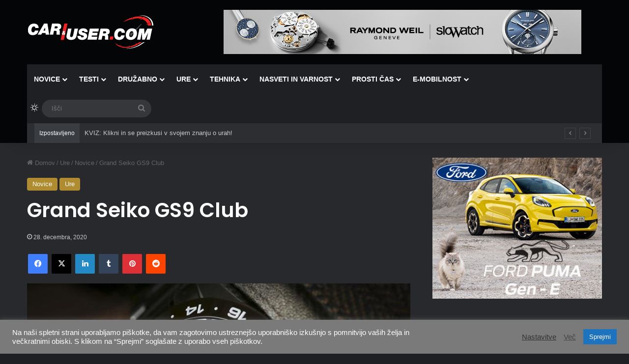

--- FILE ---
content_type: text/html; charset=UTF-8
request_url: https://caranduser.com/ure/grand-seiko-gs9-club/
body_size: 27344
content:
<!DOCTYPE html>
<html lang="sl-SI" class="dark-skin" data-skin="dark" prefix="og: http://ogp.me/ns#">
<head>
	<meta charset="UTF-8" />
	<link rel="profile" href="https://gmpg.org/xfn/11" />
	<title>Grand Seiko GS9 Club &#8211; CarAndUser.com</title>

<meta http-equiv='x-dns-prefetch-control' content='on'>
<link rel='dns-prefetch' href='//cdnjs.cloudflare.com' />
<link rel='dns-prefetch' href='//ajax.googleapis.com' />
<link rel='dns-prefetch' href='//fonts.googleapis.com' />
<link rel='dns-prefetch' href='//fonts.gstatic.com' />
<link rel='dns-prefetch' href='//s.gravatar.com' />
<link rel='dns-prefetch' href='//www.google-analytics.com' />
<link rel='preload' as='script' href='https://ajax.googleapis.com/ajax/libs/webfont/1/webfont.js'>
<meta name='robots' content='max-image-preview:large' />
<script type="text/javascript">
/* <![CDATA[ */
window.koko_analytics = {"url":"https:\/\/caranduser.com\/wp-admin\/admin-ajax.php?action=koko_analytics_collect","site_url":"https:\/\/caranduser.com","post_id":1305,"path":"\/ure\/grand-seiko-gs9-club\/","method":"cookie","use_cookie":true};
/* ]]> */
</script>
<link rel='dns-prefetch' href='//www.googletagmanager.com' />
<link rel='preconnect' href='https://caranduser.b-cdn.net' />
<link rel="alternate" type="application/rss+xml" title="CarAndUser.com &raquo; Vir" href="https://caranduser.com/feed/" />
<link rel="alternate" type="application/rss+xml" title="CarAndUser.com &raquo; Vir komentarjev" href="https://caranduser.com/comments/feed/" />
		<script type="text/javascript">
			try {
				if( 'undefined' != typeof localStorage ){
					var tieSkin = localStorage.getItem('tie-skin');
				}

				
				var html = document.getElementsByTagName('html')[0].classList,
						htmlSkin = 'light';

				if( html.contains('dark-skin') ){
					htmlSkin = 'dark';
				}

				if( tieSkin != null && tieSkin != htmlSkin ){
					html.add('tie-skin-inverted');
					var tieSkinInverted = true;
				}

				if( tieSkin == 'dark' ){
					html.add('dark-skin');
				}
				else if( tieSkin == 'light' ){
					html.remove( 'dark-skin' );
				}
				
			} catch(e) { console.log( e ) }

		</script>
		<link rel="alternate" type="application/rss+xml" title="CarAndUser.com &raquo; Grand Seiko GS9 Club Vir komentarjev" href="https://caranduser.com/ure/grand-seiko-gs9-club/feed/" />

		<style type="text/css">
			:root{				
			--tie-preset-gradient-1: linear-gradient(135deg, rgba(6, 147, 227, 1) 0%, rgb(155, 81, 224) 100%);
			--tie-preset-gradient-2: linear-gradient(135deg, rgb(122, 220, 180) 0%, rgb(0, 208, 130) 100%);
			--tie-preset-gradient-3: linear-gradient(135deg, rgba(252, 185, 0, 1) 0%, rgba(255, 105, 0, 1) 100%);
			--tie-preset-gradient-4: linear-gradient(135deg, rgba(255, 105, 0, 1) 0%, rgb(207, 46, 46) 100%);
			--tie-preset-gradient-5: linear-gradient(135deg, rgb(238, 238, 238) 0%, rgb(169, 184, 195) 100%);
			--tie-preset-gradient-6: linear-gradient(135deg, rgb(74, 234, 220) 0%, rgb(151, 120, 209) 20%, rgb(207, 42, 186) 40%, rgb(238, 44, 130) 60%, rgb(251, 105, 98) 80%, rgb(254, 248, 76) 100%);
			--tie-preset-gradient-7: linear-gradient(135deg, rgb(255, 206, 236) 0%, rgb(152, 150, 240) 100%);
			--tie-preset-gradient-8: linear-gradient(135deg, rgb(254, 205, 165) 0%, rgb(254, 45, 45) 50%, rgb(107, 0, 62) 100%);
			--tie-preset-gradient-9: linear-gradient(135deg, rgb(255, 203, 112) 0%, rgb(199, 81, 192) 50%, rgb(65, 88, 208) 100%);
			--tie-preset-gradient-10: linear-gradient(135deg, rgb(255, 245, 203) 0%, rgb(182, 227, 212) 50%, rgb(51, 167, 181) 100%);
			--tie-preset-gradient-11: linear-gradient(135deg, rgb(202, 248, 128) 0%, rgb(113, 206, 126) 100%);
			--tie-preset-gradient-12: linear-gradient(135deg, rgb(2, 3, 129) 0%, rgb(40, 116, 252) 100%);
			--tie-preset-gradient-13: linear-gradient(135deg, #4D34FA, #ad34fa);
			--tie-preset-gradient-14: linear-gradient(135deg, #0057FF, #31B5FF);
			--tie-preset-gradient-15: linear-gradient(135deg, #FF007A, #FF81BD);
			--tie-preset-gradient-16: linear-gradient(135deg, #14111E, #4B4462);
			--tie-preset-gradient-17: linear-gradient(135deg, #F32758, #FFC581);

			
					--main-nav-background: #1f2024;
					--main-nav-secondry-background: rgba(0,0,0,0.2);
					--main-nav-primary-color: #0088ff;
					--main-nav-contrast-primary-color: #FFFFFF;
					--main-nav-text-color: #FFFFFF;
					--main-nav-secondry-text-color: rgba(225,255,255,0.5);
					--main-nav-main-border-color: rgba(255,255,255,0.07);
					--main-nav-secondry-border-color: rgba(255,255,255,0.04);
				
			}
		</style>
	<link rel="alternate" title="oEmbed (JSON)" type="application/json+oembed" href="https://caranduser.com/wp-json/oembed/1.0/embed?url=https%3A%2F%2Fcaranduser.com%2Fure%2Fgrand-seiko-gs9-club%2F" />
<link rel="alternate" title="oEmbed (XML)" type="text/xml+oembed" href="https://caranduser.com/wp-json/oembed/1.0/embed?url=https%3A%2F%2Fcaranduser.com%2Fure%2Fgrand-seiko-gs9-club%2F&#038;format=xml" />

<meta property="og:title" content="Grand Seiko GS9 Club - CarAndUser.com" />
<meta property="og:type" content="article" />
<meta property="og:description" content="Po uspehu na Japonskem, Grand Seiko zdaj v ZDA uvaja elitni klub GS9. To je več kot klub somišljenik" />
<meta property="og:url" content="https://caranduser.com/ure/grand-seiko-gs9-club/" />
<meta property="og:site_name" content="CarAndUser.com" />
<meta property="og:image" content="https://caranduser.b-cdn.net/wp-content/uploads/2020/12/Grand-Seiko-SBGE263-gs9-club-caranduser.jpeg" />
<meta name="viewport" content="width=device-width, initial-scale=1.0" /><style id='wp-img-auto-sizes-contain-inline-css' type='text/css'>
img:is([sizes=auto i],[sizes^="auto," i]){contain-intrinsic-size:3000px 1500px}
/*# sourceURL=wp-img-auto-sizes-contain-inline-css */
</style>
<style id='wp-emoji-styles-inline-css' type='text/css'>

	img.wp-smiley, img.emoji {
		display: inline !important;
		border: none !important;
		box-shadow: none !important;
		height: 1em !important;
		width: 1em !important;
		margin: 0 0.07em !important;
		vertical-align: -0.1em !important;
		background: none !important;
		padding: 0 !important;
	}
/*# sourceURL=wp-emoji-styles-inline-css */
</style>
<link rel='stylesheet' id='cookie-law-info-css' href='https://caranduser.com/wp-content/plugins/cookie-law-info/legacy/public/css/cookie-law-info-public.css?ver=3.3.9.1' type='text/css' media='all' />
<link rel='stylesheet' id='cookie-law-info-gdpr-css' href='https://caranduser.com/wp-content/plugins/cookie-law-info/legacy/public/css/cookie-law-info-gdpr.css?ver=3.3.9.1' type='text/css' media='all' />
<link rel='stylesheet' id='wp-banners-css-css' href='https://caranduser.com/wp-content/plugins/custom-banners/assets/css/wp-banners.css?ver=6.9' type='text/css' media='all' />
<link rel='stylesheet' id='tie-css-base-css' href='https://caranduser.b-cdn.net/wp-content/themes/jannah/assets/css/base.min.css?ver=7.6.4' type='text/css' media='all' />
<link rel='stylesheet' id='tie-css-styles-css' href='https://caranduser.b-cdn.net/wp-content/themes/jannah/assets/css/style.min.css?ver=7.6.4' type='text/css' media='all' />
<link rel='stylesheet' id='tie-css-widgets-css' href='https://caranduser.b-cdn.net/wp-content/themes/jannah/assets/css/widgets.min.css?ver=7.6.4' type='text/css' media='all' />
<link rel='stylesheet' id='tie-css-helpers-css' href='https://caranduser.b-cdn.net/wp-content/themes/jannah/assets/css/helpers.min.css?ver=7.6.4' type='text/css' media='all' />
<link rel='stylesheet' id='tie-fontawesome5-css' href='https://caranduser.b-cdn.net/wp-content/themes/jannah/assets/css/fontawesome.css?ver=7.6.4' type='text/css' media='all' />
<link rel='stylesheet' id='tie-css-ilightbox-css' href='https://caranduser.b-cdn.net/wp-content/themes/jannah/assets/ilightbox/dark-skin/skin.css?ver=7.6.4' type='text/css' media='all' />
<link rel='stylesheet' id='tie-css-shortcodes-css' href='https://caranduser.b-cdn.net/wp-content/themes/jannah/assets/css/plugins/shortcodes.min.css?ver=7.6.4' type='text/css' media='all' />
<link rel='stylesheet' id='tie-css-single-css' href='https://caranduser.b-cdn.net/wp-content/themes/jannah/assets/css/single.min.css?ver=7.6.4' type='text/css' media='all' />
<link rel='stylesheet' id='tie-css-print-css' href='https://caranduser.b-cdn.net/wp-content/themes/jannah/assets/css/print.css?ver=7.6.4' type='text/css' media='print' />
<link rel='stylesheet' id='taqyeem-styles-css' href='https://caranduser.b-cdn.net/wp-content/themes/jannah/assets/css/plugins/taqyeem.min.css?ver=7.6.4' type='text/css' media='all' />
<style id='taqyeem-styles-inline-css' type='text/css'>
.wf-active .logo-text,.wf-active h1,.wf-active h2,.wf-active h3,.wf-active h4,.wf-active h5,.wf-active h6,.wf-active .the-subtitle{font-family: 'Poppins';}#main-nav .main-menu > ul > li > a{text-transform: uppercase;}:root:root{--brand-color: rgba(183,145,49,0.97);--dark-brand-color: #855f00;--bright-color: #FFFFFF;--base-color: #2c2f34;}#reading-position-indicator{box-shadow: 0 0 10px rgba( 183,145,49,0.7);}:root:root{--brand-color: rgba(183,145,49,0.97);--dark-brand-color: #855f00;--bright-color: #FFFFFF;--base-color: #2c2f34;}#reading-position-indicator{box-shadow: 0 0 10px rgba( 183,145,49,0.7);}#header-notification-bar{background: var( --tie-preset-gradient-13 );}#header-notification-bar{--tie-buttons-color: #FFFFFF;--tie-buttons-border-color: #FFFFFF;--tie-buttons-hover-color: #e1e1e1;--tie-buttons-hover-text: #000000;}#header-notification-bar{--tie-buttons-text: #000000;}#top-nav .breaking-title{color: #FFFFFF;}#top-nav .breaking-title:before{background-color: #393c41;}#top-nav .breaking-news-nav li:hover{background-color: #393c41;border-color: #393c41;}#footer{background-image: url(https://new.caranduser.com/wp-content/uploads/2020/12/footer.jpg);background-repeat: no-repeat;background-size: cover; background-attachment: fixed;background-position: center center;}#tie-wrapper #theme-header{background-color: #040506;background-image: url(https://new.caranduser.com/wp-content/uploads/2020/12/header.jpg);background-repeat: no-repeat;background-position: center center;}.tie-cat-2,.tie-cat-item-2 > span{background-color:#fcf811 !important;color:#000000 !important;}.tie-cat-2:after{border-top-color:#fcf811 !important;}.tie-cat-2:hover{background-color:#deda00 !important;}.tie-cat-2:hover:after{border-top-color:#deda00 !important;}.tie-cat-11,.tie-cat-item-11 > span{background-color:#ec2223 !important;color:#FFFFFF !important;}.tie-cat-11:after{border-top-color:#ec2223 !important;}.tie-cat-11:hover{background-color:#ce0405 !important;}.tie-cat-11:hover:after{border-top-color:#ce0405 !important;}.tie-cat-15,.tie-cat-item-15 > span{background-color:#ec2223 !important;color:#FFFFFF !important;}.tie-cat-15:after{border-top-color:#ec2223 !important;}.tie-cat-15:hover{background-color:#ce0405 !important;}.tie-cat-15:hover:after{border-top-color:#ce0405 !important;}.tie-cat-17,.tie-cat-item-17 > span{background-color:#ec2223 !important;color:#FFFFFF !important;}.tie-cat-17:after{border-top-color:#ec2223 !important;}.tie-cat-17:hover{background-color:#ce0405 !important;}.tie-cat-17:hover:after{border-top-color:#ce0405 !important;}.tie-cat-18,.tie-cat-item-18 > span{background-color:#ec2223 !important;color:#FFFFFF !important;}.tie-cat-18:after{border-top-color:#ec2223 !important;}.tie-cat-18:hover{background-color:#ce0405 !important;}.tie-cat-18:hover:after{border-top-color:#ce0405 !important;}.tie-cat-19,.tie-cat-item-19 > span{background-color:#f28900 !important;color:#FFFFFF !important;}.tie-cat-19:after{border-top-color:#f28900 !important;}.tie-cat-19:hover{background-color:#d46b00 !important;}.tie-cat-19:hover:after{border-top-color:#d46b00 !important;}.tie-cat-20,.tie-cat-item-20 > span{background-color:#3498db !important;color:#FFFFFF !important;}.tie-cat-20:after{border-top-color:#3498db !important;}.tie-cat-20:hover{background-color:#167abd !important;}.tie-cat-20:hover:after{border-top-color:#167abd !important;}.tie-cat-1,.tie-cat-item-1 > span{background-color:#7b87a0 !important;color:#FFFFFF !important;}.tie-cat-1:after{border-top-color:#7b87a0 !important;}.tie-cat-1:hover{background-color:#5d6982 !important;}.tie-cat-1:hover:after{border-top-color:#5d6982 !important;}.tie-cat-33,.tie-cat-item-33 > span{background-color:#fcf811 !important;color:#000000 !important;}.tie-cat-33:after{border-top-color:#fcf811 !important;}.tie-cat-33:hover{background-color:#deda00 !important;}.tie-cat-33:hover:after{border-top-color:#deda00 !important;}.tie-cat-36,.tie-cat-item-36 > span{background-color:#fcf811 !important;color:#000000 !important;}.tie-cat-36:after{border-top-color:#fcf811 !important;}.tie-cat-36:hover{background-color:#deda00 !important;}.tie-cat-36:hover:after{border-top-color:#deda00 !important;}.tie-cat-34,.tie-cat-item-34 > span{background-color:#fcf811 !important;color:#000000 !important;}.tie-cat-34:after{border-top-color:#fcf811 !important;}.tie-cat-34:hover{background-color:#deda00 !important;}.tie-cat-34:hover:after{border-top-color:#deda00 !important;}.tie-cat-37,.tie-cat-item-37 > span{background-color:#e67e22 !important;color:#FFFFFF !important;}.tie-cat-37:after{border-top-color:#e67e22 !important;}.tie-cat-37:hover{background-color:#c86004 !important;}.tie-cat-37:hover:after{border-top-color:#c86004 !important;}.tie-cat-38,.tie-cat-item-38 > span{background-color:#fcf811 !important;color:#000000 !important;}.tie-cat-38:after{border-top-color:#fcf811 !important;}.tie-cat-38:hover{background-color:#deda00 !important;}.tie-cat-38:hover:after{border-top-color:#deda00 !important;}.tie-cat-35,.tie-cat-item-35 > span{background-color:#e67e22 !important;color:#FFFFFF !important;}.tie-cat-35:after{border-top-color:#e67e22 !important;}.tie-cat-35:hover{background-color:#c86004 !important;}.tie-cat-35:hover:after{border-top-color:#c86004 !important;}.tie-cat-39,.tie-cat-item-39 > span{background-color:#f28900 !important;color:#FFFFFF !important;}.tie-cat-39:after{border-top-color:#f28900 !important;}.tie-cat-39:hover{background-color:#d46b00 !important;}.tie-cat-39:hover:after{border-top-color:#d46b00 !important;}.tie-cat-40,.tie-cat-item-40 > span{background-color:#4caf50 !important;color:#FFFFFF !important;}.tie-cat-40:after{border-top-color:#4caf50 !important;}.tie-cat-40:hover{background-color:#2e9132 !important;}.tie-cat-40:hover:after{border-top-color:#2e9132 !important;}.tie-cat-41,.tie-cat-item-41 > span{background-color:#f28900 !important;color:#FFFFFF !important;}.tie-cat-41:after{border-top-color:#f28900 !important;}.tie-cat-41:hover{background-color:#d46b00 !important;}.tie-cat-41:hover:after{border-top-color:#d46b00 !important;}.tie-cat-42,.tie-cat-item-42 > span{background-color:#3352c4 !important;color:#FFFFFF !important;}.tie-cat-42:after{border-top-color:#3352c4 !important;}.tie-cat-42:hover{background-color:#1534a6 !important;}.tie-cat-42:hover:after{border-top-color:#1534a6 !important;}.tie-cat-27,.tie-cat-item-27 > span{background-color:#3498db !important;color:#FFFFFF !important;}.tie-cat-27:after{border-top-color:#3498db !important;}.tie-cat-27:hover{background-color:#167abd !important;}.tie-cat-27:hover:after{border-top-color:#167abd !important;}.tie-cat-30,.tie-cat-item-30 > span{background-color:#3498db !important;color:#FFFFFF !important;}.tie-cat-30:after{border-top-color:#3498db !important;}.tie-cat-30:hover{background-color:#167abd !important;}.tie-cat-30:hover:after{border-top-color:#167abd !important;}.tie-cat-29,.tie-cat-item-29 > span{background-color:#3498db !important;color:#FFFFFF !important;}.tie-cat-29:after{border-top-color:#3498db !important;}.tie-cat-29:hover{background-color:#167abd !important;}.tie-cat-29:hover:after{border-top-color:#167abd !important;}.tie-cat-28,.tie-cat-item-28 > span{background-color:#3498db !important;color:#FFFFFF !important;}.tie-cat-28:after{border-top-color:#3498db !important;}.tie-cat-28:hover{background-color:#167abd !important;}.tie-cat-28:hover:after{border-top-color:#167abd !important;}.tie-cat-31,.tie-cat-item-31 > span{background-color:#3498db !important;color:#FFFFFF !important;}.tie-cat-31:after{border-top-color:#3498db !important;}.tie-cat-31:hover{background-color:#167abd !important;}.tie-cat-31:hover:after{border-top-color:#167abd !important;}.tie-cat-32,.tie-cat-item-32 > span{background-color:#3498db !important;color:#FFFFFF !important;}.tie-cat-32:after{border-top-color:#3498db !important;}.tie-cat-32:hover{background-color:#167abd !important;}.tie-cat-32:hover:after{border-top-color:#167abd !important;}.tie-cat-25,.tie-cat-item-25 > span{background-color:#ec2223 !important;color:#FFFFFF !important;}.tie-cat-25:after{border-top-color:#ec2223 !important;}.tie-cat-25:hover{background-color:#ce0405 !important;}.tie-cat-25:hover:after{border-top-color:#ce0405 !important;}.tie-cat-43,.tie-cat-item-43 > span{background-color:#9b59b6 !important;color:#FFFFFF !important;}.tie-cat-43:after{border-top-color:#9b59b6 !important;}.tie-cat-43:hover{background-color:#7d3b98 !important;}.tie-cat-43:hover:after{border-top-color:#7d3b98 !important;}.tie-cat-44,.tie-cat-item-44 > span{background-color:#9b59b6 !important;color:#FFFFFF !important;}.tie-cat-44:after{border-top-color:#9b59b6 !important;}.tie-cat-44:hover{background-color:#7d3b98 !important;}.tie-cat-44:hover:after{border-top-color:#7d3b98 !important;}.tie-cat-46,.tie-cat-item-46 > span{background-color:#9b59b6 !important;color:#FFFFFF !important;}.tie-cat-46:after{border-top-color:#9b59b6 !important;}.tie-cat-46:hover{background-color:#7d3b98 !important;}.tie-cat-46:hover:after{border-top-color:#7d3b98 !important;}.tie-cat-45,.tie-cat-item-45 > span{background-color:#9b59b6 !important;color:#FFFFFF !important;}.tie-cat-45:after{border-top-color:#9b59b6 !important;}.tie-cat-45:hover{background-color:#7d3b98 !important;}.tie-cat-45:hover:after{border-top-color:#7d3b98 !important;}.tie-cat-24,.tie-cat-item-24 > span{background-color:#ec2223 !important;color:#FFFFFF !important;}.tie-cat-24:after{border-top-color:#ec2223 !important;}.tie-cat-24:hover{background-color:#ce0405 !important;}.tie-cat-24:hover:after{border-top-color:#ce0405 !important;}.tie-cat-26,.tie-cat-item-26 > span{background-color:#ec2223 !important;color:#FFFFFF !important;}.tie-cat-26:after{border-top-color:#ec2223 !important;}.tie-cat-26:hover{background-color:#ce0405 !important;}.tie-cat-26:hover:after{border-top-color:#ce0405 !important;}.tie-cat-54,.tie-cat-item-54 > span{background-color:rgba(183,145,49,0.97) !important;color:#FFFFFF !important;}.tie-cat-54:after{border-top-color:rgba(183,145,49,0.97) !important;}.tie-cat-54:hover{background-color:#997313 !important;}.tie-cat-54:hover:after{border-top-color:#997313 !important;}.tie-cat-47,.tie-cat-item-47 > span{background-color:#20dd16 !important;color:#FFFFFF !important;}.tie-cat-47:after{border-top-color:#20dd16 !important;}.tie-cat-47:hover{background-color:#02bf00 !important;}.tie-cat-47:hover:after{border-top-color:#02bf00 !important;}.tie-cat-55,.tie-cat-item-55 > span{background-color:rgba(183,145,49,0.97) !important;color:#FFFFFF !important;}.tie-cat-55:after{border-top-color:rgba(183,145,49,0.97) !important;}.tie-cat-55:hover{background-color:#997313 !important;}.tie-cat-55:hover:after{border-top-color:#997313 !important;}.tie-cat-52,.tie-cat-item-52 > span{background-color:#3352c4 !important;color:#FFFFFF !important;}.tie-cat-52:after{border-top-color:#3352c4 !important;}.tie-cat-52:hover{background-color:#1534a6 !important;}.tie-cat-52:hover:after{border-top-color:#1534a6 !important;}.tie-cat-53,.tie-cat-item-53 > span{background-color:#3352c4 !important;color:#FFFFFF !important;}.tie-cat-53:after{border-top-color:#3352c4 !important;}.tie-cat-53:hover{background-color:#1534a6 !important;}.tie-cat-53:hover:after{border-top-color:#1534a6 !important;}.tie-cat-188,.tie-cat-item-188 > span{background-color:#9b59b6 !important;color:#FFFFFF !important;}.tie-cat-188:after{border-top-color:#9b59b6 !important;}.tie-cat-188:hover{background-color:#7d3b98 !important;}.tie-cat-188:hover:after{border-top-color:#7d3b98 !important;}.tie-cat-51,.tie-cat-item-51 > span{background-color:#20dd16 !important;color:#FFFFFF !important;}.tie-cat-51:after{border-top-color:#20dd16 !important;}.tie-cat-51:hover{background-color:#02bf00 !important;}.tie-cat-51:hover:after{border-top-color:#02bf00 !important;}.tie-cat-48,.tie-cat-item-48 > span{background-color:#20dd16 !important;color:#FFFFFF !important;}.tie-cat-48:after{border-top-color:#20dd16 !important;}.tie-cat-48:hover{background-color:#02bf00 !important;}.tie-cat-48:hover:after{border-top-color:#02bf00 !important;}.tie-cat-49,.tie-cat-item-49 > span{background-color:#20dd16 !important;color:#FFFFFF !important;}.tie-cat-49:after{border-top-color:#20dd16 !important;}.tie-cat-49:hover{background-color:#02bf00 !important;}.tie-cat-49:hover:after{border-top-color:#02bf00 !important;}.tie-cat-103,.tie-cat-item-103 > span{background-color:#fcf811 !important;color:#000000 !important;}.tie-cat-103:after{border-top-color:#fcf811 !important;}.tie-cat-103:hover{background-color:#deda00 !important;}.tie-cat-103:hover:after{border-top-color:#deda00 !important;}.tie-cat-272,.tie-cat-item-272 > span{background-color:#9b59b6 !important;color:#FFFFFF !important;}.tie-cat-272:after{border-top-color:#9b59b6 !important;}.tie-cat-272:hover{background-color:#7d3b98 !important;}.tie-cat-272:hover:after{border-top-color:#7d3b98 !important;}.tie-cat-58,.tie-cat-item-58 > span{background-color:rgba(183,145,49,0.97) !important;color:#FFFFFF !important;}.tie-cat-58:after{border-top-color:rgba(183,145,49,0.97) !important;}.tie-cat-58:hover{background-color:#997313 !important;}.tie-cat-58:hover:after{border-top-color:#997313 !important;}.tie-cat-56,.tie-cat-item-56 > span{background-color:rgba(183,145,49,0.97) !important;color:#FFFFFF !important;}.tie-cat-56:after{border-top-color:rgba(183,145,49,0.97) !important;}.tie-cat-56:hover{background-color:#997313 !important;}.tie-cat-56:hover:after{border-top-color:#997313 !important;}.tie-cat-1560,.tie-cat-item-1560 > span{background-color:#3498db !important;color:#FFFFFF !important;}.tie-cat-1560:after{border-top-color:#3498db !important;}.tie-cat-1560:hover{background-color:#167abd !important;}.tie-cat-1560:hover:after{border-top-color:#167abd !important;}.tie-cat-1782,.tie-cat-item-1782 > span{background-color:#3498db !important;color:#FFFFFF !important;}.tie-cat-1782:after{border-top-color:#3498db !important;}.tie-cat-1782:hover{background-color:#167abd !important;}.tie-cat-1782:hover:after{border-top-color:#167abd !important;}.tie-cat-2784,.tie-cat-item-2784 > span{background-color:#3498db !important;color:#FFFFFF !important;}.tie-cat-2784:after{border-top-color:#3498db !important;}.tie-cat-2784:hover{background-color:#167abd !important;}.tie-cat-2784:hover:after{border-top-color:#167abd !important;}.tie-cat-3574,.tie-cat-item-3574 > span{background-color:#9b59b6 !important;color:#FFFFFF !important;}.tie-cat-3574:after{border-top-color:#9b59b6 !important;}.tie-cat-3574:hover{background-color:#7d3b98 !important;}.tie-cat-3574:hover:after{border-top-color:#7d3b98 !important;}@media (max-width: 991px){.side-aside.normal-side{background: #0a0101;background: -webkit-linear-gradient(135deg,#ff0000,#0a0101 );background: -moz-linear-gradient(135deg,#ff0000,#0a0101 );background: -o-linear-gradient(135deg,#ff0000,#0a0101 );background: linear-gradient(135deg,#0a0101,#ff0000 );}}.tie-insta-header {margin-bottom: 15px;}.tie-insta-avatar a {width: 70px;height: 70px;display: block;position: relative;float: left;margin-right: 15px;margin-bottom: 15px;}.tie-insta-avatar a:before {content: "";position: absolute;width: calc(100% + 6px);height: calc(100% + 6px);left: -3px;top: -3px;border-radius: 50%;background: #d6249f;background: radial-gradient(circle at 30% 107%,#fdf497 0%,#fdf497 5%,#fd5949 45%,#d6249f 60%,#285AEB 90%);}.tie-insta-avatar a:after {position: absolute;content: "";width: calc(100% + 3px);height: calc(100% + 3px);left: -2px;top: -2px;border-radius: 50%;background: #fff;}.dark-skin .tie-insta-avatar a:after {background: #27292d;}.tie-insta-avatar img {border-radius: 50%;position: relative;z-index: 2;transition: all 0.25s;}.tie-insta-avatar img:hover {box-shadow: 0px 0px 15px 0 #6b54c6;}.tie-insta-info {font-size: 1.3em;font-weight: bold;margin-bottom: 5px;}
/*# sourceURL=taqyeem-styles-inline-css */
</style>
<script type="text/javascript" src="https://caranduser.b-cdn.net/wp-includes/js/jquery/jquery.min.js?ver=3.7.1" id="jquery-core-js"></script>
<script type="text/javascript" src="https://caranduser.b-cdn.net/wp-includes/js/jquery/jquery-migrate.min.js?ver=3.4.1" id="jquery-migrate-js"></script>
<script type="text/javascript" id="cookie-law-info-js-extra">
/* <![CDATA[ */
var Cli_Data = {"nn_cookie_ids":[],"cookielist":[],"non_necessary_cookies":[],"ccpaEnabled":"","ccpaRegionBased":"","ccpaBarEnabled":"","strictlyEnabled":["necessary","obligatoire"],"ccpaType":"gdpr","js_blocking":"1","custom_integration":"","triggerDomRefresh":"","secure_cookies":""};
var cli_cookiebar_settings = {"animate_speed_hide":"500","animate_speed_show":"500","background":"#7a7a7a","border":"#b1a6a6c2","border_on":"","button_1_button_colour":"#1e73be","button_1_button_hover":"#185c98","button_1_link_colour":"#fff","button_1_as_button":"1","button_1_new_win":"","button_2_button_colour":"#333","button_2_button_hover":"#292929","button_2_link_colour":"#444","button_2_as_button":"","button_2_hidebar":"","button_3_button_colour":"#dd3333","button_3_button_hover":"#b12929","button_3_link_colour":"#fff","button_3_as_button":"1","button_3_new_win":"","button_4_button_colour":"#000","button_4_button_hover":"#000000","button_4_link_colour":"#333333","button_4_as_button":"","button_7_button_colour":"#61a229","button_7_button_hover":"#4e8221","button_7_link_colour":"#fff","button_7_as_button":"1","button_7_new_win":"","font_family":"inherit","header_fix":"","notify_animate_hide":"1","notify_animate_show":"","notify_div_id":"#cookie-law-info-bar","notify_position_horizontal":"right","notify_position_vertical":"bottom","scroll_close":"","scroll_close_reload":"","accept_close_reload":"","reject_close_reload":"","showagain_tab":"","showagain_background":"#fff","showagain_border":"#000","showagain_div_id":"#cookie-law-info-again","showagain_x_position":"100px","text":"#ffffff","show_once_yn":"","show_once":"10000","logging_on":"","as_popup":"","popup_overlay":"1","bar_heading_text":"","cookie_bar_as":"banner","popup_showagain_position":"bottom-right","widget_position":"left"};
var log_object = {"ajax_url":"https://caranduser.com/wp-admin/admin-ajax.php"};
//# sourceURL=cookie-law-info-js-extra
/* ]]> */
</script>
<script type="text/javascript" src="https://caranduser.com/wp-content/plugins/cookie-law-info/legacy/public/js/cookie-law-info-public.js?ver=3.3.9.1" id="cookie-law-info-js"></script>
<link rel="https://api.w.org/" href="https://caranduser.com/wp-json/" /><link rel="alternate" title="JSON" type="application/json" href="https://caranduser.com/wp-json/wp/v2/posts/1305" /><link rel="EditURI" type="application/rsd+xml" title="RSD" href="https://caranduser.com/xmlrpc.php?rsd" />
<meta name="generator" content="WordPress 6.9" />
<link rel="canonical" href="https://caranduser.com/ure/grand-seiko-gs9-club/" />
<link rel='shortlink' href='https://caranduser.com/?p=1305' />
<style type="text/css" media="screen">.custom-banners-cycle-slideshow {
    margin-bottom: 0px;
}

.stream-item-top .custom-banners-cycle-slideshow {
    height: 90px !important;
}</style><meta name="generator" content="Site Kit by Google 1.170.0" /><script type='text/javascript'>
/* <![CDATA[ */
var taqyeem = {"ajaxurl":"https://caranduser.com/wp-admin/admin-ajax.php" , "your_rating":"Your Rating:"};
/* ]]> */
</script>

 <meta name="description" content="Po uspehu na Japonskem, Grand Seiko zdaj v ZDA uvaja elitni klub GS9. To je več kot klub somišljenikov, saj Grand Seiko članom omogoča dostop do ekskl" /><meta http-equiv="X-UA-Compatible" content="IE=edge">
<meta name="theme-color" content="#040506" /><!-- Google tag (gtag.js) -->
<script async src="https://www.googletagmanager.com/gtag/js?id=G-ZWVZTGPENM"></script>
<script>
  window.dataLayer = window.dataLayer || [];
  function gtag(){dataLayer.push(arguments);}
  gtag('js', new Date());

  gtag('config', 'G-ZWVZTGPENM');
</script><link rel="amphtml" href="https://caranduser.com/ure/grand-seiko-gs9-club/amp/"><link rel="icon" href="https://caranduser.b-cdn.net/wp-content/uploads/2021/01/cropped-favicon-32x32.png" sizes="32x32" />
<link rel="icon" href="https://caranduser.b-cdn.net/wp-content/uploads/2021/01/cropped-favicon-192x192.png" sizes="192x192" />
<link rel="apple-touch-icon" href="https://caranduser.b-cdn.net/wp-content/uploads/2021/01/cropped-favicon-180x180.png" />
<meta name="msapplication-TileImage" content="https://caranduser.b-cdn.net/wp-content/uploads/2021/01/cropped-favicon-270x270.png" />
<style id='global-styles-inline-css' type='text/css'>
:root{--wp--preset--aspect-ratio--square: 1;--wp--preset--aspect-ratio--4-3: 4/3;--wp--preset--aspect-ratio--3-4: 3/4;--wp--preset--aspect-ratio--3-2: 3/2;--wp--preset--aspect-ratio--2-3: 2/3;--wp--preset--aspect-ratio--16-9: 16/9;--wp--preset--aspect-ratio--9-16: 9/16;--wp--preset--color--black: #000000;--wp--preset--color--cyan-bluish-gray: #abb8c3;--wp--preset--color--white: #ffffff;--wp--preset--color--pale-pink: #f78da7;--wp--preset--color--vivid-red: #cf2e2e;--wp--preset--color--luminous-vivid-orange: #ff6900;--wp--preset--color--luminous-vivid-amber: #fcb900;--wp--preset--color--light-green-cyan: #7bdcb5;--wp--preset--color--vivid-green-cyan: #00d084;--wp--preset--color--pale-cyan-blue: #8ed1fc;--wp--preset--color--vivid-cyan-blue: #0693e3;--wp--preset--color--vivid-purple: #9b51e0;--wp--preset--color--global-color: #ec2223;--wp--preset--gradient--vivid-cyan-blue-to-vivid-purple: linear-gradient(135deg,rgb(6,147,227) 0%,rgb(155,81,224) 100%);--wp--preset--gradient--light-green-cyan-to-vivid-green-cyan: linear-gradient(135deg,rgb(122,220,180) 0%,rgb(0,208,130) 100%);--wp--preset--gradient--luminous-vivid-amber-to-luminous-vivid-orange: linear-gradient(135deg,rgb(252,185,0) 0%,rgb(255,105,0) 100%);--wp--preset--gradient--luminous-vivid-orange-to-vivid-red: linear-gradient(135deg,rgb(255,105,0) 0%,rgb(207,46,46) 100%);--wp--preset--gradient--very-light-gray-to-cyan-bluish-gray: linear-gradient(135deg,rgb(238,238,238) 0%,rgb(169,184,195) 100%);--wp--preset--gradient--cool-to-warm-spectrum: linear-gradient(135deg,rgb(74,234,220) 0%,rgb(151,120,209) 20%,rgb(207,42,186) 40%,rgb(238,44,130) 60%,rgb(251,105,98) 80%,rgb(254,248,76) 100%);--wp--preset--gradient--blush-light-purple: linear-gradient(135deg,rgb(255,206,236) 0%,rgb(152,150,240) 100%);--wp--preset--gradient--blush-bordeaux: linear-gradient(135deg,rgb(254,205,165) 0%,rgb(254,45,45) 50%,rgb(107,0,62) 100%);--wp--preset--gradient--luminous-dusk: linear-gradient(135deg,rgb(255,203,112) 0%,rgb(199,81,192) 50%,rgb(65,88,208) 100%);--wp--preset--gradient--pale-ocean: linear-gradient(135deg,rgb(255,245,203) 0%,rgb(182,227,212) 50%,rgb(51,167,181) 100%);--wp--preset--gradient--electric-grass: linear-gradient(135deg,rgb(202,248,128) 0%,rgb(113,206,126) 100%);--wp--preset--gradient--midnight: linear-gradient(135deg,rgb(2,3,129) 0%,rgb(40,116,252) 100%);--wp--preset--font-size--small: 13px;--wp--preset--font-size--medium: 20px;--wp--preset--font-size--large: 36px;--wp--preset--font-size--x-large: 42px;--wp--preset--spacing--20: 0.44rem;--wp--preset--spacing--30: 0.67rem;--wp--preset--spacing--40: 1rem;--wp--preset--spacing--50: 1.5rem;--wp--preset--spacing--60: 2.25rem;--wp--preset--spacing--70: 3.38rem;--wp--preset--spacing--80: 5.06rem;--wp--preset--shadow--natural: 6px 6px 9px rgba(0, 0, 0, 0.2);--wp--preset--shadow--deep: 12px 12px 50px rgba(0, 0, 0, 0.4);--wp--preset--shadow--sharp: 6px 6px 0px rgba(0, 0, 0, 0.2);--wp--preset--shadow--outlined: 6px 6px 0px -3px rgb(255, 255, 255), 6px 6px rgb(0, 0, 0);--wp--preset--shadow--crisp: 6px 6px 0px rgb(0, 0, 0);}:where(.is-layout-flex){gap: 0.5em;}:where(.is-layout-grid){gap: 0.5em;}body .is-layout-flex{display: flex;}.is-layout-flex{flex-wrap: wrap;align-items: center;}.is-layout-flex > :is(*, div){margin: 0;}body .is-layout-grid{display: grid;}.is-layout-grid > :is(*, div){margin: 0;}:where(.wp-block-columns.is-layout-flex){gap: 2em;}:where(.wp-block-columns.is-layout-grid){gap: 2em;}:where(.wp-block-post-template.is-layout-flex){gap: 1.25em;}:where(.wp-block-post-template.is-layout-grid){gap: 1.25em;}.has-black-color{color: var(--wp--preset--color--black) !important;}.has-cyan-bluish-gray-color{color: var(--wp--preset--color--cyan-bluish-gray) !important;}.has-white-color{color: var(--wp--preset--color--white) !important;}.has-pale-pink-color{color: var(--wp--preset--color--pale-pink) !important;}.has-vivid-red-color{color: var(--wp--preset--color--vivid-red) !important;}.has-luminous-vivid-orange-color{color: var(--wp--preset--color--luminous-vivid-orange) !important;}.has-luminous-vivid-amber-color{color: var(--wp--preset--color--luminous-vivid-amber) !important;}.has-light-green-cyan-color{color: var(--wp--preset--color--light-green-cyan) !important;}.has-vivid-green-cyan-color{color: var(--wp--preset--color--vivid-green-cyan) !important;}.has-pale-cyan-blue-color{color: var(--wp--preset--color--pale-cyan-blue) !important;}.has-vivid-cyan-blue-color{color: var(--wp--preset--color--vivid-cyan-blue) !important;}.has-vivid-purple-color{color: var(--wp--preset--color--vivid-purple) !important;}.has-black-background-color{background-color: var(--wp--preset--color--black) !important;}.has-cyan-bluish-gray-background-color{background-color: var(--wp--preset--color--cyan-bluish-gray) !important;}.has-white-background-color{background-color: var(--wp--preset--color--white) !important;}.has-pale-pink-background-color{background-color: var(--wp--preset--color--pale-pink) !important;}.has-vivid-red-background-color{background-color: var(--wp--preset--color--vivid-red) !important;}.has-luminous-vivid-orange-background-color{background-color: var(--wp--preset--color--luminous-vivid-orange) !important;}.has-luminous-vivid-amber-background-color{background-color: var(--wp--preset--color--luminous-vivid-amber) !important;}.has-light-green-cyan-background-color{background-color: var(--wp--preset--color--light-green-cyan) !important;}.has-vivid-green-cyan-background-color{background-color: var(--wp--preset--color--vivid-green-cyan) !important;}.has-pale-cyan-blue-background-color{background-color: var(--wp--preset--color--pale-cyan-blue) !important;}.has-vivid-cyan-blue-background-color{background-color: var(--wp--preset--color--vivid-cyan-blue) !important;}.has-vivid-purple-background-color{background-color: var(--wp--preset--color--vivid-purple) !important;}.has-black-border-color{border-color: var(--wp--preset--color--black) !important;}.has-cyan-bluish-gray-border-color{border-color: var(--wp--preset--color--cyan-bluish-gray) !important;}.has-white-border-color{border-color: var(--wp--preset--color--white) !important;}.has-pale-pink-border-color{border-color: var(--wp--preset--color--pale-pink) !important;}.has-vivid-red-border-color{border-color: var(--wp--preset--color--vivid-red) !important;}.has-luminous-vivid-orange-border-color{border-color: var(--wp--preset--color--luminous-vivid-orange) !important;}.has-luminous-vivid-amber-border-color{border-color: var(--wp--preset--color--luminous-vivid-amber) !important;}.has-light-green-cyan-border-color{border-color: var(--wp--preset--color--light-green-cyan) !important;}.has-vivid-green-cyan-border-color{border-color: var(--wp--preset--color--vivid-green-cyan) !important;}.has-pale-cyan-blue-border-color{border-color: var(--wp--preset--color--pale-cyan-blue) !important;}.has-vivid-cyan-blue-border-color{border-color: var(--wp--preset--color--vivid-cyan-blue) !important;}.has-vivid-purple-border-color{border-color: var(--wp--preset--color--vivid-purple) !important;}.has-vivid-cyan-blue-to-vivid-purple-gradient-background{background: var(--wp--preset--gradient--vivid-cyan-blue-to-vivid-purple) !important;}.has-light-green-cyan-to-vivid-green-cyan-gradient-background{background: var(--wp--preset--gradient--light-green-cyan-to-vivid-green-cyan) !important;}.has-luminous-vivid-amber-to-luminous-vivid-orange-gradient-background{background: var(--wp--preset--gradient--luminous-vivid-amber-to-luminous-vivid-orange) !important;}.has-luminous-vivid-orange-to-vivid-red-gradient-background{background: var(--wp--preset--gradient--luminous-vivid-orange-to-vivid-red) !important;}.has-very-light-gray-to-cyan-bluish-gray-gradient-background{background: var(--wp--preset--gradient--very-light-gray-to-cyan-bluish-gray) !important;}.has-cool-to-warm-spectrum-gradient-background{background: var(--wp--preset--gradient--cool-to-warm-spectrum) !important;}.has-blush-light-purple-gradient-background{background: var(--wp--preset--gradient--blush-light-purple) !important;}.has-blush-bordeaux-gradient-background{background: var(--wp--preset--gradient--blush-bordeaux) !important;}.has-luminous-dusk-gradient-background{background: var(--wp--preset--gradient--luminous-dusk) !important;}.has-pale-ocean-gradient-background{background: var(--wp--preset--gradient--pale-ocean) !important;}.has-electric-grass-gradient-background{background: var(--wp--preset--gradient--electric-grass) !important;}.has-midnight-gradient-background{background: var(--wp--preset--gradient--midnight) !important;}.has-small-font-size{font-size: var(--wp--preset--font-size--small) !important;}.has-medium-font-size{font-size: var(--wp--preset--font-size--medium) !important;}.has-large-font-size{font-size: var(--wp--preset--font-size--large) !important;}.has-x-large-font-size{font-size: var(--wp--preset--font-size--x-large) !important;}
/*# sourceURL=global-styles-inline-css */
</style>
<link rel='stylesheet' id='metaslider-flex-slider-css' href='https://caranduser.com/wp-content/plugins/ml-slider/assets/sliders/flexslider/flexslider.css?ver=3.104.0' type='text/css' media='all' property='stylesheet' />
<link rel='stylesheet' id='metaslider-public-css' href='https://caranduser.com/wp-content/plugins/ml-slider/assets/metaslider/public.css?ver=3.104.0' type='text/css' media='all' property='stylesheet' />
<style id='metaslider-public-inline-css' type='text/css'>
@media only screen and (max-width: 767px) { .hide-arrows-smartphone .flex-direction-nav, .hide-navigation-smartphone .flex-control-paging, .hide-navigation-smartphone .flex-control-nav, .hide-navigation-smartphone .filmstrip, .hide-slideshow-smartphone, .metaslider-hidden-content.hide-smartphone{ display: none!important; }}@media only screen and (min-width : 768px) and (max-width: 1023px) { .hide-arrows-tablet .flex-direction-nav, .hide-navigation-tablet .flex-control-paging, .hide-navigation-tablet .flex-control-nav, .hide-navigation-tablet .filmstrip, .hide-slideshow-tablet, .metaslider-hidden-content.hide-tablet{ display: none!important; }}@media only screen and (min-width : 1024px) and (max-width: 1439px) { .hide-arrows-laptop .flex-direction-nav, .hide-navigation-laptop .flex-control-paging, .hide-navigation-laptop .flex-control-nav, .hide-navigation-laptop .filmstrip, .hide-slideshow-laptop, .metaslider-hidden-content.hide-laptop{ display: none!important; }}@media only screen and (min-width : 1440px) { .hide-arrows-desktop .flex-direction-nav, .hide-navigation-desktop .flex-control-paging, .hide-navigation-desktop .flex-control-nav, .hide-navigation-desktop .filmstrip, .hide-slideshow-desktop, .metaslider-hidden-content.hide-desktop{ display: none!important; }}
@media only screen and (max-width: 767px) { .hide-arrows-smartphone .flex-direction-nav, .hide-navigation-smartphone .flex-control-paging, .hide-navigation-smartphone .flex-control-nav, .hide-navigation-smartphone .filmstrip, .hide-slideshow-smartphone, .metaslider-hidden-content.hide-smartphone{ display: none!important; }}@media only screen and (min-width : 768px) and (max-width: 1023px) { .hide-arrows-tablet .flex-direction-nav, .hide-navigation-tablet .flex-control-paging, .hide-navigation-tablet .flex-control-nav, .hide-navigation-tablet .filmstrip, .hide-slideshow-tablet, .metaslider-hidden-content.hide-tablet{ display: none!important; }}@media only screen and (min-width : 1024px) and (max-width: 1439px) { .hide-arrows-laptop .flex-direction-nav, .hide-navigation-laptop .flex-control-paging, .hide-navigation-laptop .flex-control-nav, .hide-navigation-laptop .filmstrip, .hide-slideshow-laptop, .metaslider-hidden-content.hide-laptop{ display: none!important; }}@media only screen and (min-width : 1440px) { .hide-arrows-desktop .flex-direction-nav, .hide-navigation-desktop .flex-control-paging, .hide-navigation-desktop .flex-control-nav, .hide-navigation-desktop .filmstrip, .hide-slideshow-desktop, .metaslider-hidden-content.hide-desktop{ display: none!important; }}
@media only screen and (max-width: 767px) { .hide-arrows-smartphone .flex-direction-nav, .hide-navigation-smartphone .flex-control-paging, .hide-navigation-smartphone .flex-control-nav, .hide-navigation-smartphone .filmstrip, .hide-slideshow-smartphone, .metaslider-hidden-content.hide-smartphone{ display: none!important; }}@media only screen and (min-width : 768px) and (max-width: 1023px) { .hide-arrows-tablet .flex-direction-nav, .hide-navigation-tablet .flex-control-paging, .hide-navigation-tablet .flex-control-nav, .hide-navigation-tablet .filmstrip, .hide-slideshow-tablet, .metaslider-hidden-content.hide-tablet{ display: none!important; }}@media only screen and (min-width : 1024px) and (max-width: 1439px) { .hide-arrows-laptop .flex-direction-nav, .hide-navigation-laptop .flex-control-paging, .hide-navigation-laptop .flex-control-nav, .hide-navigation-laptop .filmstrip, .hide-slideshow-laptop, .metaslider-hidden-content.hide-laptop{ display: none!important; }}@media only screen and (min-width : 1440px) { .hide-arrows-desktop .flex-direction-nav, .hide-navigation-desktop .flex-control-paging, .hide-navigation-desktop .flex-control-nav, .hide-navigation-desktop .filmstrip, .hide-slideshow-desktop, .metaslider-hidden-content.hide-desktop{ display: none!important; }}
/*# sourceURL=metaslider-public-inline-css */
</style>
</head>

<body id="tie-body" class="wp-singular post-template-default single single-post postid-1305 single-format-standard wp-theme-jannah tie-no-js metaslider-plugin wrapper-has-shadow block-head-4 block-head-6 magazine2 is-thumb-overlay-disabled is-desktop is-header-layout-3 has-header-ad sidebar-right has-sidebar post-layout-1 narrow-title-narrow-media is-standard-format has-mobile-share hide_banner_comments hide_share_post_bottom hide_post_nav">



<div class="background-overlay">

	<div id="tie-container" class="site tie-container">

		
		<div id="tie-wrapper">
			
<header id="theme-header" class="theme-header header-layout-3 main-nav-dark main-nav-default-dark main-nav-below main-nav-boxed has-stream-item top-nav-active top-nav-dark top-nav-default-dark top-nav-boxed top-nav-below top-nav-below-main-nav has-shadow has-normal-width-logo mobile-header-default">
	
<div class="container header-container">
	<div class="tie-row logo-row">

		
		<div class="logo-wrapper">
			<div class="tie-col-md-4 logo-container clearfix">
				<div id="mobile-header-components-area_1" class="mobile-header-components"><ul class="components"><li class="mobile-component_menu custom-menu-link"><a href="#" id="mobile-menu-icon" class=""><span class="tie-mobile-menu-icon nav-icon is-layout-1"></span><span class="screen-reader-text">Meni</span></a></li></ul></div>
		<div id="logo" class="image-logo" style="margin-top: 30px; margin-bottom: 30px;">

			
			<a title="CarAndUser.com" href="https://caranduser.com/">
				
				<picture class="tie-logo-default tie-logo-picture">
					
					<source class="tie-logo-source-default tie-logo-source" srcset="https://caranduser.b-cdn.net/wp-content/uploads/2020/12/caranduser-logo-2x-1.png 2x, https://caranduser.b-cdn.net/wp-content/uploads/2020/12/caranduser-logo-1.png 1x">
					<img class="tie-logo-img-default tie-logo-img" src="https://caranduser.b-cdn.net/wp-content/uploads/2020/12/caranduser-logo-1.png" alt="CarAndUser.com" width="258" height="70" style="max-height:70px; width: auto;" />
				</picture>
						</a>

			
		</div><!-- #logo /-->

		<div id="mobile-header-components-area_2" class="mobile-header-components"><ul class="components"><li class="mobile-component_search custom-menu-link">
				<a href="#" class="tie-search-trigger-mobile">
					<span class="tie-icon-search tie-search-icon" aria-hidden="true"></span>
					<span class="screen-reader-text">Išči</span>
				</a>
			</li> <li class="mobile-component_skin custom-menu-link">
				<a href="#" class="change-skin" title="Switch skin">
					<span class="tie-icon-moon change-skin-icon" aria-hidden="true"></span>
					<span class="screen-reader-text">Switch skin</span>
				</a>
			</li></ul></div>			</div><!-- .tie-col /-->
		</div><!-- .logo-wrapper /-->

		<div class="tie-col-md-8 stream-item stream-item-top-wrapper"><div class="stream-item-top"><div class="stream-item-size" style="max-width:728px; min-height:90px;"><div id="metaslider-id-23123" style="width: 100%;" class="ml-slider-3-104-0 metaslider metaslider-flex metaslider-23123 ml-slider ms-theme-default nav-hidden" role="region" aria-label="Glava - 728×90" data-height="90" data-width="728">
    <div id="metaslider_container_23123">
        <div id="metaslider_23123">
            <ul class='slides'>
                <li style="display: block; width: 100%;" class="slide-75130 ms-image " aria-roledescription="slide" data-date="2025-12-07 22:50:24" data-filename="oglas-raymond-weil-slowatch-cau.jpg" data-slide-type="image"><a href="https://www.slowatch.si/si/premium/raymond-weil/" target="_blank" aria-label="View Slide Details" class="metaslider_image_link"><img src="https://caranduser.b-cdn.net/wp-content/uploads/2025/12/oglas-raymond-weil-slowatch-cau.jpg" height="90" width="728" alt="" class="slider-23123 slide-75130 msDefaultImage" title="oglas-raymond-weil-slowatch-cau" /></a></li>
                <li style="display: none; width: 100%;" class="slide-56837 ms-image " aria-roledescription="slide" data-date="2024-08-07 10:40:36" data-filename="avtosola-brulc-728_90.jpg" data-slide-type="image"><a href="https://avtosola-brulc.si/" target="_blank" aria-label="View Slide Details" class="metaslider_image_link"><img src="https://caranduser.b-cdn.net/wp-content/uploads/2024/08/avtosola-brulc-728_90.jpg" height="90" width="728" alt="" class="slider-23123 slide-56837 msDefaultImage" title="avtošola brulc 728_90" /></a></li>
                <li style="display: none; width: 100%;" class="slide-23126 ms-image " aria-roledescription="slide" data-date="2022-04-07 22:03:13" data-filename="nlb_skladi_jesen-caranduser.jpg" data-slide-type="image"><a href="https://www.nlbskladi.si/" target="_blank" aria-label="View Slide Details" class="metaslider_image_link"><img src="https://caranduser.b-cdn.net/wp-content/uploads/2021/01/nlb_skladi_jesen-caranduser.jpg" height="90" width="728" alt="" class="slider-23123 slide-23126 msDefaultImage" title="nlb_skladi_jesen-caranduser" /></a></li>
                <li style="display: none; width: 100%;" class="slide-23131 ms-image " aria-roledescription="slide" data-date="2022-04-07 22:07:47" data-filename="Revija-OBRAMBA-banner.jpg" data-slide-type="image"><a href="https://www.obramba.com/" target="_blank" aria-label="View Slide Details" class="metaslider_image_link"><img src="https://caranduser.b-cdn.net/wp-content/uploads/2021/11/Revija-OBRAMBA-banner.jpg" height="90" width="728" alt="" class="slider-23123 slide-23131 msDefaultImage" title="Revija-OBRAMBA-banner" /></a></li>
                <li style="display: none; width: 100%;" class="slide-70075 ms-image " aria-roledescription="slide" data-date="2025-07-28 20:42:30" data-filename="pasica-bose-flex.jpg" data-slide-type="image"><a href="https://www.lorexcenter.si/kategorija-izdelka/avdio-sony-in-bose-izdelki/zvocniki-sony-in-bose/bluetooth-zvocniki-sony-in-bose/" target="_blank" aria-label="View Slide Details" class="metaslider_image_link"><img src="https://caranduser.b-cdn.net/wp-content/uploads/2022/06/pasica-bose-flex.jpg" height="90" width="728" alt="" class="slider-23123 slide-70075 msDefaultImage" title="pasica bose flex" /></a></li>
                <li style="display: none; width: 100%;" class="slide-23129 ms-image " aria-roledescription="slide" data-date="2022-04-07 22:05:18" data-filename="as-center728x90zascitna-oprema.gif" data-slide-type="image"><a href="https://www.honda-as.com/motorji/domov" target="_blank" aria-label="View Slide Details" class="metaslider_image_link"><img src="https://caranduser.b-cdn.net/wp-content/uploads/2021/01/as-center728x90zascitna-oprema.gif" height="90" width="728" alt="" class="slider-23123 slide-23129 msDefaultImage" title="as-center[728x90]zascitna-oprema" /></a></li>
                <li style="display: none; width: 100%;" class="slide-76344 ms-image " aria-roledescription="slide" data-date="2026-01-20 05:57:46" data-filename="oglas-magic-8-honor.jpg" data-slide-type="image"><a href="https://www.honor.com/si/phones/honor-magic8-pro/" target="_blank" aria-label="View Slide Details" class="metaslider_image_link"><img src="https://caranduser.b-cdn.net/wp-content/uploads/2026/01/oglas-magic-8-honor.jpg" height="90" width="728" alt="" class="slider-23123 slide-76344 msDefaultImage" title="oglas--magic-8-honor" /></a></li>
                <li style="display: none; width: 100%;" class="slide-23127 ms-image " aria-roledescription="slide" data-date="2022-04-07 22:04:21" data-filename="wheelbase-shop-oglasna-pasica-mesec-ugodnosti-2025.png" data-slide-type="image"><a href="https://wheelbase-shop.com/crni-petek-kolesa-in-kolesarska-oprema/" target="_blank" aria-label="View Slide Details" class="metaslider_image_link"><img src="https://caranduser.b-cdn.net/wp-content/uploads/2025/11/wheelbase-shop-oglasna-pasica-mesec-ugodnosti-2025.png" height="90" width="728" alt="" class="slider-23123 slide-23127 msDefaultImage" title="wheelbase-shop-oglasna-pasica-mesec-ugodnosti-2025" /></a></li>
            </ul>
        </div>
        
    </div>
</div></div></div></div><!-- .tie-col /-->
	</div><!-- .tie-row /-->
</div><!-- .container /-->

<div class="main-nav-wrapper">
	<nav id="main-nav" data-skin="search-in-main-nav" class="main-nav header-nav live-search-parent menu-style-default menu-style-solid-bg"  aria-label="Primary Navigation">
		<div class="container">

			<div class="main-menu-wrapper">

				
				<div id="menu-components-wrap">

					
					<div class="main-menu main-menu-wrap">
						<div id="main-nav-menu" class="main-menu header-menu"><ul id="menu-tielabs-main-menu" class="menu"><li id="menu-item-1027" class="menu-item menu-item-type-taxonomy menu-item-object-category menu-item-1027 mega-menu mega-cat mega-menu-posts " data-id="18" ><a href="https://caranduser.com/kategorija/novice/">Novice</a>
<div class="mega-menu-block menu-sub-content"  >

<div class="mega-menu-content">
<div class="mega-cat-wrapper">
<ul class="mega-cat-sub-categories cats-vertical">
<li class="mega-all-link"><a href="https://caranduser.com/kategorija/novice/" class="is-active is-loaded mega-sub-cat" data-id="18">Vse</a></li>
<li class="mega-sub-cat-11"><a href="https://caranduser.com/kategorija/novice/avtomobilizem/" class="mega-sub-cat"  data-id="11">Avtomobilizem</a></li>
<li class="mega-sub-cat-133"><a href="https://caranduser.com/kategorija/novice/gospodarska-vozila-novice/" class="mega-sub-cat"  data-id="133">Gospodarska vozila</a></li>
<li class="mega-sub-cat-1783"><a href="https://caranduser.com/kategorija/novice/miniature-novice/" class="mega-sub-cat"  data-id="1783">Miniature</a></li>
<li class="mega-sub-cat-15"><a href="https://caranduser.com/kategorija/novice/motociklizem/" class="mega-sub-cat"  data-id="15">Motociklizem</a></li>
<li class="mega-sub-cat-25"><a href="https://caranduser.com/kategorija/novice/predstavitve/" class="mega-sub-cat"  data-id="25">Predstavitve</a></li>
<li class="mega-sub-cat-24"><a href="https://caranduser.com/kategorija/novice/reportaze/" class="mega-sub-cat"  data-id="24">Reportaže</a></li>
<li class="mega-sub-cat-17"><a href="https://caranduser.com/kategorija/novice/saloni/" class="mega-sub-cat"  data-id="17">Saloni</a></li>
<li class="mega-sub-cat-26"><a href="https://caranduser.com/kategorija/novice/zanimivosti/" class="mega-sub-cat"  data-id="26">Zanimivosti</a></li>
</ul>

						<div class="mega-cat-content mega-cat-sub-exists vertical-posts">

								<div class="mega-ajax-content mega-cat-posts-container clearfix">

						</div><!-- .mega-ajax-content -->

						</div><!-- .mega-cat-content -->

					</div><!-- .mega-cat-Wrapper -->

</div><!-- .mega-menu-content -->

</div><!-- .mega-menu-block --> 
</li>
<li id="menu-item-981" class="menu-item menu-item-type-taxonomy menu-item-object-category menu-item-981 mega-menu mega-cat mega-menu-posts " data-id="20" ><a href="https://caranduser.com/kategorija/testi/">Testi</a>
<div class="mega-menu-block menu-sub-content"  >

<div class="mega-menu-content">
<div class="mega-cat-wrapper">
<ul class="mega-cat-sub-categories cats-vertical">
<li class="mega-all-link"><a href="https://caranduser.com/kategorija/testi/" class="is-active is-loaded mega-sub-cat" data-id="20">Vse</a></li>
<li class="mega-sub-cat-27"><a href="https://caranduser.com/kategorija/testi/avtomobili/" class="mega-sub-cat"  data-id="27">Avtomobili</a></li>
<li class="mega-sub-cat-30"><a href="https://caranduser.com/kategorija/testi/ekskluzivni-testi/" class="mega-sub-cat"  data-id="30">Ekskluzivni testi</a></li>
<li class="mega-sub-cat-29"><a href="https://caranduser.com/kategorija/testi/gospodarska-vozila/" class="mega-sub-cat"  data-id="29">Gospodarska vozila</a></li>
<li class="mega-sub-cat-1782"><a href="https://caranduser.com/kategorija/testi/miniature/" class="mega-sub-cat"  data-id="1782">Miniature</a></li>
<li class="mega-sub-cat-28"><a href="https://caranduser.com/kategorija/testi/motocikli/" class="mega-sub-cat"  data-id="28">Motocikli</a></li>
<li class="mega-sub-cat-1560"><a href="https://caranduser.com/kategorija/testi/pnevmatike/" class="mega-sub-cat"  data-id="1560">Pnevmatike</a></li>
<li class="mega-sub-cat-31"><a href="https://caranduser.com/kategorija/testi/primerjalni-testi/" class="mega-sub-cat"  data-id="31">Primerjalni testi</a></li>
<li class="mega-sub-cat-2784"><a href="https://caranduser.com/kategorija/testi/skiroji/" class="mega-sub-cat"  data-id="2784">Skiroji</a></li>
</ul>

						<div class="mega-cat-content mega-cat-sub-exists vertical-posts">

								<div class="mega-ajax-content mega-cat-posts-container clearfix">

						</div><!-- .mega-ajax-content -->

						</div><!-- .mega-cat-content -->

					</div><!-- .mega-cat-Wrapper -->

</div><!-- .mega-menu-content -->

</div><!-- .mega-menu-block --> 
</li>
<li id="menu-item-979" class="menu-item menu-item-type-taxonomy menu-item-object-category menu-item-979 mega-menu mega-cat mega-menu-posts " data-id="2" ><a href="https://caranduser.com/kategorija/druzabno/">Družabno</a>
<div class="mega-menu-block menu-sub-content"  >

<div class="mega-menu-content">
<div class="mega-cat-wrapper">
<ul class="mega-cat-sub-categories cats-vertical">
<li class="mega-all-link"><a href="https://caranduser.com/kategorija/druzabno/" class="is-active is-loaded mega-sub-cat" data-id="2">Vse</a></li>
<li class="mega-sub-cat-33"><a href="https://caranduser.com/kategorija/druzabno/popkultura/" class="mega-sub-cat"  data-id="33">(Pop)kultura</a></li>
<li class="mega-sub-cat-36"><a href="https://caranduser.com/kategorija/druzabno/avtomobili-in-slavni/" class="mega-sub-cat"  data-id="36">Avtomobili in slavni</a></li>
<li class="mega-sub-cat-34"><a href="https://caranduser.com/kategorija/druzabno/dogodki/" class="mega-sub-cat"  data-id="34">Dogodki</a></li>
<li class="mega-sub-cat-38"><a href="https://caranduser.com/kategorija/druzabno/nagradne-igre/" class="mega-sub-cat"  data-id="38">Nagradne igre</a></li>
<li class="mega-sub-cat-103"><a href="https://caranduser.com/kategorija/druzabno/novice-druzabno/" class="mega-sub-cat"  data-id="103">Novice</a></li>
</ul>

						<div class="mega-cat-content mega-cat-sub-exists vertical-posts">

								<div class="mega-ajax-content mega-cat-posts-container clearfix">

						</div><!-- .mega-ajax-content -->

						</div><!-- .mega-cat-content -->

					</div><!-- .mega-cat-Wrapper -->

</div><!-- .mega-menu-content -->

</div><!-- .mega-menu-block --> 
</li>
<li id="menu-item-1072" class="menu-item menu-item-type-taxonomy menu-item-object-category current-post-ancestor current-menu-parent current-post-parent menu-item-1072 mega-menu mega-cat mega-menu-posts " data-id="54" ><a href="https://caranduser.com/kategorija/ure/">Ure</a>
<div class="mega-menu-block menu-sub-content"  >

<div class="mega-menu-content">
<div class="mega-cat-wrapper">
<ul class="mega-cat-sub-categories cats-vertical">
<li class="mega-all-link"><a href="https://caranduser.com/kategorija/ure/" class="is-active is-loaded mega-sub-cat" data-id="54">Vse</a></li>
<li class="mega-sub-cat-55"><a href="https://caranduser.com/kategorija/ure/novice-ure/" class="mega-sub-cat"  data-id="55">Novice</a></li>
<li class="mega-sub-cat-56"><a href="https://caranduser.com/kategorija/ure/testi-ure/" class="mega-sub-cat"  data-id="56">Testi</a></li>
<li class="mega-sub-cat-58"><a href="https://caranduser.com/kategorija/ure/zanimivosti-ure/" class="mega-sub-cat"  data-id="58">Zanimivosti</a></li>
</ul>

						<div class="mega-cat-content mega-cat-sub-exists vertical-posts">

								<div class="mega-ajax-content mega-cat-posts-container clearfix">

						</div><!-- .mega-ajax-content -->

						</div><!-- .mega-cat-content -->

					</div><!-- .mega-cat-Wrapper -->

</div><!-- .mega-menu-content -->

</div><!-- .mega-menu-block --> 
</li>
<li id="menu-item-1077" class="menu-item menu-item-type-taxonomy menu-item-object-category menu-item-1077 mega-menu mega-cat mega-menu-posts " data-id="42" ><a href="https://caranduser.com/kategorija/tehnika/">Tehnika</a>
<div class="mega-menu-block menu-sub-content"  >

<div class="mega-menu-content">
<div class="mega-cat-wrapper">
<ul class="mega-cat-sub-categories cats-vertical">
<li class="mega-all-link"><a href="https://caranduser.com/kategorija/tehnika/" class="is-active is-loaded mega-sub-cat" data-id="42">Vse</a></li>
<li class="mega-sub-cat-52"><a href="https://caranduser.com/kategorija/tehnika/novice-tehnika/" class="mega-sub-cat"  data-id="52">Novice</a></li>
<li class="mega-sub-cat-53"><a href="https://caranduser.com/kategorija/tehnika/testi-tehnika/" class="mega-sub-cat"  data-id="53">Testi</a></li>
</ul>

						<div class="mega-cat-content mega-cat-sub-exists vertical-posts">

								<div class="mega-ajax-content mega-cat-posts-container clearfix">

						</div><!-- .mega-ajax-content -->

						</div><!-- .mega-cat-content -->

					</div><!-- .mega-cat-Wrapper -->

</div><!-- .mega-menu-content -->

</div><!-- .mega-menu-block --> 
</li>
<li id="menu-item-1028" class="menu-item menu-item-type-taxonomy menu-item-object-category menu-item-1028 mega-menu mega-cat mega-menu-posts " data-id="43" ><a href="https://caranduser.com/kategorija/nasveti-in-varnost/">Nasveti in varnost</a>
<div class="mega-menu-block menu-sub-content"  >

<div class="mega-menu-content">
<div class="mega-cat-wrapper">
<ul class="mega-cat-sub-categories cats-vertical">
<li class="mega-all-link"><a href="https://caranduser.com/kategorija/nasveti-in-varnost/" class="is-active is-loaded mega-sub-cat" data-id="43">Vse</a></li>
<li class="mega-sub-cat-188"><a href="https://caranduser.com/kategorija/nasveti-in-varnost/rabljena-vozila/" class="mega-sub-cat"  data-id="188">Iz druge roke</a></li>
<li class="mega-sub-cat-3574"><a href="https://caranduser.com/kategorija/nasveti-in-varnost/mini-projekt/" class="mega-sub-cat"  data-id="3574">Mini Projekt</a></li>
<li class="mega-sub-cat-44"><a href="https://caranduser.com/kategorija/nasveti-in-varnost/nasveti/" class="mega-sub-cat"  data-id="44">Nasveti</a></li>
<li class="mega-sub-cat-46"><a href="https://caranduser.com/kategorija/nasveti-in-varnost/v-razmislek/" class="mega-sub-cat"  data-id="46">V razmislek</a></li>
<li class="mega-sub-cat-45"><a href="https://caranduser.com/kategorija/nasveti-in-varnost/varnost/" class="mega-sub-cat"  data-id="45">Varnost</a></li>
<li class="mega-sub-cat-272"><a href="https://caranduser.com/kategorija/nasveti-in-varnost/vojska/" class="mega-sub-cat"  data-id="272">Vojska</a></li>
</ul>

						<div class="mega-cat-content mega-cat-sub-exists vertical-posts">

								<div class="mega-ajax-content mega-cat-posts-container clearfix">

						</div><!-- .mega-ajax-content -->

						</div><!-- .mega-cat-content -->

					</div><!-- .mega-cat-Wrapper -->

</div><!-- .mega-menu-content -->

</div><!-- .mega-menu-block --> 
</li>
<li id="menu-item-980" class="menu-item menu-item-type-taxonomy menu-item-object-category menu-item-980 mega-menu mega-cat mega-menu-posts " data-id="19" ><a href="https://caranduser.com/kategorija/prosti-cas/">Prosti čas</a>
<div class="mega-menu-block menu-sub-content"  >

<div class="mega-menu-content">
<div class="mega-cat-wrapper">
<ul class="mega-cat-sub-categories cats-vertical">
<li class="mega-all-link"><a href="https://caranduser.com/kategorija/prosti-cas/" class="is-active is-loaded mega-sub-cat" data-id="19">Vse</a></li>
<li class="mega-sub-cat-39"><a href="https://caranduser.com/kategorija/prosti-cas/izleti/" class="mega-sub-cat"  data-id="39">Izleti</a></li>
<li class="mega-sub-cat-40"><a href="https://caranduser.com/kategorija/prosti-cas/pocitniska-vozila/" class="mega-sub-cat"  data-id="40">Počitniška vozila</a></li>
<li class="mega-sub-cat-41"><a href="https://caranduser.com/kategorija/prosti-cas/sportna-oprema/" class="mega-sub-cat"  data-id="41">Športna oprema</a></li>
</ul>

						<div class="mega-cat-content mega-cat-sub-exists vertical-posts">

								<div class="mega-ajax-content mega-cat-posts-container clearfix">

						</div><!-- .mega-ajax-content -->

						</div><!-- .mega-cat-content -->

					</div><!-- .mega-cat-Wrapper -->

</div><!-- .mega-menu-content -->

</div><!-- .mega-menu-block --> 
</li>
<li id="menu-item-3049" class="menu-item menu-item-type-taxonomy menu-item-object-category menu-item-3049 mega-menu mega-cat mega-menu-posts " data-id="47" ><a href="https://caranduser.com/kategorija/e-mobilnost/">E-Mobilnost</a>
<div class="mega-menu-block menu-sub-content"  >

<div class="mega-menu-content">
<div class="mega-cat-wrapper">
<ul class="mega-cat-sub-categories cats-vertical">
<li class="mega-all-link"><a href="https://caranduser.com/kategorija/e-mobilnost/" class="is-active is-loaded mega-sub-cat" data-id="47">Vse</a></li>
<li class="mega-sub-cat-48"><a href="https://caranduser.com/kategorija/e-mobilnost/na-kolesih/" class="mega-sub-cat"  data-id="48">Na kolesih</a></li>
<li class="mega-sub-cat-49"><a href="https://caranduser.com/kategorija/e-mobilnost/na-vodi/" class="mega-sub-cat"  data-id="49">Na vodi</a></li>
<li class="mega-sub-cat-50"><a href="https://caranduser.com/kategorija/e-mobilnost/v-zraku/" class="mega-sub-cat"  data-id="50">V zraku</a></li>
</ul>

						<div class="mega-cat-content mega-cat-sub-exists vertical-posts">

								<div class="mega-ajax-content mega-cat-posts-container clearfix">

						</div><!-- .mega-ajax-content -->

						</div><!-- .mega-cat-content -->

					</div><!-- .mega-cat-Wrapper -->

</div><!-- .mega-menu-content -->

</div><!-- .mega-menu-block --> 
</li>
</ul></div>					</div><!-- .main-menu /-->

					<ul class="components">	<li class="skin-icon menu-item custom-menu-link">
		<a href="#" class="change-skin" title="Switch skin">
			<span class="tie-icon-moon change-skin-icon" aria-hidden="true"></span>
			<span class="screen-reader-text">Switch skin</span>
		</a>
	</li>
				<li class="search-bar menu-item custom-menu-link" aria-label="Search">
				<form method="get" id="search" action="https://caranduser.com/">
					<input id="search-input" class="is-ajax-search"  inputmode="search" type="text" name="s" title="Išči" placeholder="Išči" />
					<button id="search-submit" type="submit">
						<span class="tie-icon-search tie-search-icon" aria-hidden="true"></span>
						<span class="screen-reader-text">Išči</span>
					</button>
				</form>
			</li>
			</ul><!-- Components -->
				</div><!-- #menu-components-wrap /-->
			</div><!-- .main-menu-wrapper /-->
		</div><!-- .container /-->

			</nav><!-- #main-nav /-->
</div><!-- .main-nav-wrapper /-->


<nav id="top-nav"  class="has-breaking top-nav header-nav has-breaking-news" aria-label="Secondary Navigation">
	<div class="container">
		<div class="topbar-wrapper">

			
			<div class="tie-alignleft">
				
<div class="breaking controls-is-active">

	<span class="breaking-title">
		<span class="tie-icon-bolt breaking-icon" aria-hidden="true"></span>
		<span class="breaking-title-text">Izpostavljeno</span>
	</span>

	<ul id="breaking-news-in-header" class="breaking-news" data-type="reveal" data-arrows="true" data-speed="3000">

		
						<li class="news-item">
							<a href="https://caranduser.com/quiz/ure/">KVIZ: Klikni in se preizkusi v svojem znanju o urah!</a>
						</li>

						
						<li class="news-item">
							<a href="https://caranduser.com/testi/volkswagen-golf-2-0-tdi-variant-style/">Test &#039;&#039;&#039;ljudskega&#039;&#039; avtomobila z nahrbtnikom.</a>
						</li>

						
						<li class="news-item">
							<a href="https://caranduser.com/ure/rolex-sky-dweller/">Rolex, Rolex, Rolex. Kdo ga ne bi?</a>
						</li>

						
						<li class="news-item">
							<a href="https://caranduser.com/testi/bmw-r18/">Kriza srednjih let? Tukaj je rešitev na dveh kolesih!</a>
						</li>

						
						<li class="news-item">
							<a href="https://caranduser.com/ure/stowa-flieger-klassik-sport-baumuster-b/">Pilotski časomer s pridihom druge svetovne vojne!</a>
						</li>

						
						<li class="news-item">
							<a href="https://caranduser.com/tehnika/xiaomi-mi-11-lite-5g/">To je najbolj vsestranski telefon za soliden denar!</a>
						</li>

						
						<li class="news-item">
							<a href="https://caranduser.com/ure/nomos-club-campus-neomatik/">Ali je to najlepša zapestna ura za dame?</a>
						</li>

						
	</ul>
</div><!-- #breaking /-->
			</div><!-- .tie-alignleft /-->

			<div class="tie-alignright">
							</div><!-- .tie-alignright /-->

		</div><!-- .topbar-wrapper /-->
	</div><!-- .container /-->
</nav><!-- #top-nav /-->
</header>

		<script type="text/javascript">
			try{if("undefined"!=typeof localStorage){var header,mnIsDark=!1,tnIsDark=!1;(header=document.getElementById("theme-header"))&&((header=header.classList).contains("main-nav-default-dark")&&(mnIsDark=!0),header.contains("top-nav-default-dark")&&(tnIsDark=!0),"dark"==tieSkin?(header.add("main-nav-dark","top-nav-dark"),header.remove("main-nav-light","top-nav-light")):"light"==tieSkin&&(mnIsDark||(header.remove("main-nav-dark"),header.add("main-nav-light")),tnIsDark||(header.remove("top-nav-dark"),header.add("top-nav-light"))))}}catch(a){console.log(a)}
		</script>
		<div id="content" class="site-content container"><div id="main-content-row" class="tie-row main-content-row">

<div class="main-content tie-col-md-8 tie-col-xs-12" role="main">

	
	<article id="the-post" class="container-wrapper post-content tie-standard">

		
<header class="entry-header-outer">

	<nav id="breadcrumb"><a href="https://caranduser.com/"><span class="tie-icon-home" aria-hidden="true"></span> Domov</a><em class="delimiter">/</em><a href="https://caranduser.com/kategorija/ure/">Ure</a><em class="delimiter">/</em><a href="https://caranduser.com/kategorija/ure/novice-ure/">Novice</a><em class="delimiter">/</em><span class="current">Grand Seiko GS9 Club</span></nav><script type="application/ld+json">{"@context":"http:\/\/schema.org","@type":"BreadcrumbList","@id":"#Breadcrumb","itemListElement":[{"@type":"ListItem","position":1,"item":{"name":"Domov","@id":"https:\/\/caranduser.com\/"}},{"@type":"ListItem","position":2,"item":{"name":"Ure","@id":"https:\/\/caranduser.com\/kategorija\/ure\/"}},{"@type":"ListItem","position":3,"item":{"name":"Novice","@id":"https:\/\/caranduser.com\/kategorija\/ure\/novice-ure\/"}}]}</script>
	<div class="entry-header">

		<span class="post-cat-wrap"><a class="post-cat tie-cat-55" href="https://caranduser.com/kategorija/ure/novice-ure/">Novice</a><a class="post-cat tie-cat-54" href="https://caranduser.com/kategorija/ure/">Ure</a></span>
		<h1 class="post-title entry-title">
			Grand Seiko GS9 Club		</h1>

		<div class="single-post-meta post-meta clearfix"><span class="date meta-item tie-icon">28. decembra, 2020</span></div><!-- .post-meta -->	</div><!-- .entry-header /-->

	
	
</header><!-- .entry-header-outer /-->



		<div id="share-buttons-top" class="share-buttons share-buttons-top">
			<div class="share-links  icons-only">
				
				<a href="https://www.facebook.com/sharer.php?u=https://caranduser.com/ure/grand-seiko-gs9-club/" rel="external noopener nofollow" title="Facebook" target="_blank" class="facebook-share-btn " data-raw="https://www.facebook.com/sharer.php?u={post_link}">
					<span class="share-btn-icon tie-icon-facebook"></span> <span class="screen-reader-text">Facebook</span>
				</a>
				<a href="https://x.com/intent/post?text=Grand%20Seiko%20GS9%20Club&#038;url=https://caranduser.com/ure/grand-seiko-gs9-club/" rel="external noopener nofollow" title="X" target="_blank" class="twitter-share-btn " data-raw="https://x.com/intent/post?text={post_title}&amp;url={post_link}">
					<span class="share-btn-icon tie-icon-twitter"></span> <span class="screen-reader-text">X</span>
				</a>
				<a href="https://www.linkedin.com/shareArticle?mini=true&#038;url=https://caranduser.com/ure/grand-seiko-gs9-club/&#038;title=Grand%20Seiko%20GS9%20Club" rel="external noopener nofollow" title="LinkedIn" target="_blank" class="linkedin-share-btn " data-raw="https://www.linkedin.com/shareArticle?mini=true&amp;url={post_full_link}&amp;title={post_title}">
					<span class="share-btn-icon tie-icon-linkedin"></span> <span class="screen-reader-text">LinkedIn</span>
				</a>
				<a href="https://www.tumblr.com/share/link?url=https://caranduser.com/ure/grand-seiko-gs9-club/&#038;name=Grand%20Seiko%20GS9%20Club" rel="external noopener nofollow" title="Tumblr" target="_blank" class="tumblr-share-btn " data-raw="https://www.tumblr.com/share/link?url={post_link}&amp;name={post_title}">
					<span class="share-btn-icon tie-icon-tumblr"></span> <span class="screen-reader-text">Tumblr</span>
				</a>
				<a href="https://pinterest.com/pin/create/button/?url=https://caranduser.com/ure/grand-seiko-gs9-club/&#038;description=Grand%20Seiko%20GS9%20Club&#038;media=https://caranduser.com/wp-content/uploads/2020/12/Grand-Seiko-SBGE263-gs9-club-caranduser.jpeg" rel="external noopener nofollow" title="Pinterest" target="_blank" class="pinterest-share-btn " data-raw="https://pinterest.com/pin/create/button/?url={post_link}&amp;description={post_title}&amp;media={post_img}">
					<span class="share-btn-icon tie-icon-pinterest"></span> <span class="screen-reader-text">Pinterest</span>
				</a>
				<a href="https://reddit.com/submit?url=https://caranduser.com/ure/grand-seiko-gs9-club/&#038;title=Grand%20Seiko%20GS9%20Club" rel="external noopener nofollow" title="Reddit" target="_blank" class="reddit-share-btn " data-raw="https://reddit.com/submit?url={post_link}&amp;title={post_title}">
					<span class="share-btn-icon tie-icon-reddit"></span> <span class="screen-reader-text">Reddit</span>
				</a>			</div><!-- .share-links /-->
		</div><!-- .share-buttons /-->

		<div  class="featured-area"><div class="featured-area-inner"><figure class="single-featured-image"><img width="780" height="470" src="https://caranduser.b-cdn.net/wp-content/uploads/2020/12/Grand-Seiko-SBGE263-gs9-club-caranduser-780x470.jpeg" class="attachment-jannah-image-post size-jannah-image-post wp-post-image" alt="" data-main-img="1" decoding="async" fetchpriority="high" /></figure></div></div>
		<div class="entry-content entry clearfix">

			
			<h4>Po uspehu na Japonskem, Grand Seiko zdaj v ZDA uvaja elitni klub GS9. To je več kot klub somišljenikov, saj Grand Seiko članom omogoča dostop do ekskluzivnih vsebin, posebnih dogodkov in unikatnih daril.</h4>
<p>Članstvo lahko pridobite z nakupom prestižne ure Grand Seiko v enem od butikov znamke in registracijo ure. Čeprav je klub trenutno samo na spletu, bo takoj, ko bo druženje spet varno, vključeval dogodke, v katerih bodo člani potopljeni v bogato tradicijo in izdelavo Grand Seiko.</p>
<p>V znak tega edinstvenega mejnika Grand Seiko lansira tudi novo omejeno izdajo časomera za ameriški trg, SBGE263, ki bo najprej ekskluzivno na voljo članom kluba GS9.</p>
<p><img decoding="async" class="aligncenter wp-image-1306 size-full" src="https://new.caranduser.com/wp-content/uploads/2020/12/Grand-Seiko-SBGE263-caranduser.jpg" alt="" width="800" height="533" srcset="https://caranduser.b-cdn.net/wp-content/uploads/2020/12/Grand-Seiko-SBGE263-caranduser.jpg 800w, https://caranduser.b-cdn.net/wp-content/uploads/2020/12/Grand-Seiko-SBGE263-caranduser-300x200.jpg 300w, https://caranduser.b-cdn.net/wp-content/uploads/2020/12/Grand-Seiko-SBGE263-caranduser-768x512.jpg 768w" sizes="(max-width: 800px) 100vw, 800px" /></p>
<p>Za to novo uro je Grand Seiko našel navdih pri beloglavem orlu, nacionalni ptici Združenih držav Amerike. Tekstura številčnice je navdihnjena s perjem in ima enako temno rjavo barvo. Najverjetneje to morda ni prva barva, na katero pomislite pri vrhunski uri, kot je SBGE263, vendar deluje precej všečno. Grand Seiko je zaradi teksture številčnice dosegel tudi osupljivo igro svetlobe in jo kombiniral s keramičnim okvirjem v isti barvi. Pridih kontrasta ponuja zlata puščica funkcije GMT, ki spominja na kljun veličastne živali.</p>
<p>SBGE263 poganja kaliber 9R66. Mehanizem, prvotno predstavljen leta 2006, ima lastniško tehnologijo samodejnega navitja Spring Drive. Ta omogoča natančnost ± 15 sekund na mesec. Nudi velikodušno tridnevno rezervo moči, ki jo na številčnici kaže majhna ročica med osmo in deveto uro. Grand Seiko bo izdelal le 110 kosov modela, ki bo od januarja 2021 na voljo izključno članom kluba GS9 in v butikih Grand Seiko v ZDA.</p>

			<div class="post-bottom-meta post-bottom-tags post-tags-modern"><div class="post-bottom-meta-title"><span class="tie-icon-tags" aria-hidden="true"></span> Oznake</div><span class="tagcloud"><a href="https://caranduser.com/oznake/grand-seiko/" rel="tag">grand seiko</a></span></div>
		</div><!-- .entry-content /-->

				<div id="post-extra-info">
			<div class="theiaStickySidebar">
				<div class="single-post-meta post-meta clearfix"><span class="date meta-item tie-icon">28. decembra, 2020</span></div><!-- .post-meta -->

		<div id="share-buttons-top" class="share-buttons share-buttons-top">
			<div class="share-links  icons-only">
				
				<a href="https://www.facebook.com/sharer.php?u=https://caranduser.com/ure/grand-seiko-gs9-club/" rel="external noopener nofollow" title="Facebook" target="_blank" class="facebook-share-btn " data-raw="https://www.facebook.com/sharer.php?u={post_link}">
					<span class="share-btn-icon tie-icon-facebook"></span> <span class="screen-reader-text">Facebook</span>
				</a>
				<a href="https://x.com/intent/post?text=Grand%20Seiko%20GS9%20Club&#038;url=https://caranduser.com/ure/grand-seiko-gs9-club/" rel="external noopener nofollow" title="X" target="_blank" class="twitter-share-btn " data-raw="https://x.com/intent/post?text={post_title}&amp;url={post_link}">
					<span class="share-btn-icon tie-icon-twitter"></span> <span class="screen-reader-text">X</span>
				</a>
				<a href="https://www.linkedin.com/shareArticle?mini=true&#038;url=https://caranduser.com/ure/grand-seiko-gs9-club/&#038;title=Grand%20Seiko%20GS9%20Club" rel="external noopener nofollow" title="LinkedIn" target="_blank" class="linkedin-share-btn " data-raw="https://www.linkedin.com/shareArticle?mini=true&amp;url={post_full_link}&amp;title={post_title}">
					<span class="share-btn-icon tie-icon-linkedin"></span> <span class="screen-reader-text">LinkedIn</span>
				</a>
				<a href="https://www.tumblr.com/share/link?url=https://caranduser.com/ure/grand-seiko-gs9-club/&#038;name=Grand%20Seiko%20GS9%20Club" rel="external noopener nofollow" title="Tumblr" target="_blank" class="tumblr-share-btn " data-raw="https://www.tumblr.com/share/link?url={post_link}&amp;name={post_title}">
					<span class="share-btn-icon tie-icon-tumblr"></span> <span class="screen-reader-text">Tumblr</span>
				</a>
				<a href="https://pinterest.com/pin/create/button/?url=https://caranduser.com/ure/grand-seiko-gs9-club/&#038;description=Grand%20Seiko%20GS9%20Club&#038;media=https://caranduser.com/wp-content/uploads/2020/12/Grand-Seiko-SBGE263-gs9-club-caranduser.jpeg" rel="external noopener nofollow" title="Pinterest" target="_blank" class="pinterest-share-btn " data-raw="https://pinterest.com/pin/create/button/?url={post_link}&amp;description={post_title}&amp;media={post_img}">
					<span class="share-btn-icon tie-icon-pinterest"></span> <span class="screen-reader-text">Pinterest</span>
				</a>
				<a href="https://reddit.com/submit?url=https://caranduser.com/ure/grand-seiko-gs9-club/&#038;title=Grand%20Seiko%20GS9%20Club" rel="external noopener nofollow" title="Reddit" target="_blank" class="reddit-share-btn " data-raw="https://reddit.com/submit?url={post_link}&amp;title={post_title}">
					<span class="share-btn-icon tie-icon-reddit"></span> <span class="screen-reader-text">Reddit</span>
				</a>			</div><!-- .share-links /-->
		</div><!-- .share-buttons /-->

					</div>
		</div>

		<div class="clearfix"></div>
		<script id="tie-schema-json" type="application/ld+json">{"@context":"http:\/\/schema.org","@type":"Article","dateCreated":"2020-12-28T09:59:26+01:00","datePublished":"2020-12-28T09:59:26+01:00","dateModified":"2020-12-29T15:20:09+01:00","headline":"Grand Seiko GS9 Club","name":"Grand Seiko GS9 Club","keywords":"grand seiko","url":"https:\/\/caranduser.com\/ure\/grand-seiko-gs9-club\/","description":"Po uspehu na Japonskem, Grand Seiko zdaj v ZDA uvaja elitni klub GS9. To je ve\u010d kot klub somi\u0161ljenikov, saj Grand Seiko \u010dlanom omogo\u010da dostop do ekskluzivnih vsebin, posebnih dogodkov in unikatnih dar","copyrightYear":"2020","articleSection":"Novice,Ure","articleBody":"Po uspehu na Japonskem, Grand Seiko zdaj v ZDA uvaja elitni klub GS9. To je ve\u010d kot klub somi\u0161ljenikov, saj Grand Seiko \u010dlanom omogo\u010da dostop do ekskluzivnih vsebin, posebnih dogodkov in unikatnih daril.\r\n\u010clanstvo lahko pridobite z nakupom presti\u017ene ure Grand Seiko v enem od butikov znamke in registracijo ure. \u010ceprav je klub trenutno samo na spletu, bo takoj, ko bo dru\u017eenje spet varno, vklju\u010deval dogodke, v katerih bodo \u010dlani potopljeni v bogato tradicijo in izdelavo Grand Seiko.\r\n\r\nV znak tega edinstvenega mejnika Grand Seiko lansira tudi novo omejeno izdajo \u010dasomera za ameri\u0161ki trg, SBGE263, ki bo najprej ekskluzivno na voljo \u010dlanom kluba GS9.\r\n\r\n\r\n\r\nZa to novo uro je Grand Seiko na\u0161el navdih pri beloglavem orlu, nacionalni ptici Zdru\u017eenih dr\u017eav Amerike. Tekstura \u0161tevil\u010dnice je navdihnjena s perjem in ima enako temno rjavo barvo. Najverjetneje to morda ni prva barva, na katero pomislite pri vrhunski uri, kot je SBGE263, vendar deluje precej v\u0161e\u010dno. Grand Seiko je zaradi teksture \u0161tevil\u010dnice dosegel tudi osupljivo igro svetlobe in jo kombiniral s kerami\u010dnim okvirjem v isti barvi. Pridih kontrasta ponuja zlata pu\u0161\u010dica funkcije GMT, ki spominja na kljun veli\u010dastne \u017eivali.\r\n\r\nSBGE263 poganja kaliber 9R66. Mehanizem, prvotno predstavljen leta 2006, ima lastni\u0161ko tehnologijo samodejnega navitja Spring Drive. Ta omogo\u010da natan\u010dnost \u00b1 15 sekund na mesec. Nudi velikodu\u0161no tridnevno rezervo mo\u010di, ki jo na \u0161tevil\u010dnici ka\u017ee majhna ro\u010dica med osmo in deveto uro. Grand Seiko bo izdelal le 110 kosov modela, ki bo od januarja 2021 na voljo izklju\u010dno \u010dlanom kluba GS9 in v butikih Grand Seiko v ZDA.","publisher":{"@id":"#Publisher","@type":"Organization","name":"CarAndUser.com","logo":{"@type":"ImageObject","url":"https:\/\/caranduser.b-cdn.net\/wp-content\/uploads\/2020\/12\/caranduser-logo-2x-1.png"},"sameAs":["https:\/\/www.facebook.com\/caranduser","https:\/\/www.instagram.com\/caranduser\/","https:\/\/www.tiktok.com\/@caranduser?lang=en"]},"sourceOrganization":{"@id":"#Publisher"},"copyrightHolder":{"@id":"#Publisher"},"mainEntityOfPage":{"@type":"WebPage","@id":"https:\/\/caranduser.com\/ure\/grand-seiko-gs9-club\/","breadcrumb":{"@id":"#Breadcrumb"}},"author":{"@type":"Person","name":"Rocco","url":"https:\/\/caranduser.com\/author\/klemen\/"},"image":{"@type":"ImageObject","url":"https:\/\/caranduser.b-cdn.net\/wp-content\/uploads\/2020\/12\/Grand-Seiko-SBGE263-gs9-club-caranduser.jpeg","width":1200,"height":533}}</script>

		<div id="share-buttons-bottom" class="share-buttons share-buttons-bottom">
			<div class="share-links  icons-only">
										<div class="share-title">
							<span class="tie-icon-share" aria-hidden="true"></span>
							<span> Deli</span>
						</div>
						
				<a href="https://www.facebook.com/sharer.php?u=https://caranduser.com/ure/grand-seiko-gs9-club/" rel="external noopener nofollow" title="Facebook" target="_blank" class="facebook-share-btn " data-raw="https://www.facebook.com/sharer.php?u={post_link}">
					<span class="share-btn-icon tie-icon-facebook"></span> <span class="screen-reader-text">Facebook</span>
				</a>
				<a href="https://x.com/intent/post?text=Grand%20Seiko%20GS9%20Club&#038;url=https://caranduser.com/ure/grand-seiko-gs9-club/" rel="external noopener nofollow" title="X" target="_blank" class="twitter-share-btn " data-raw="https://x.com/intent/post?text={post_title}&amp;url={post_link}">
					<span class="share-btn-icon tie-icon-twitter"></span> <span class="screen-reader-text">X</span>
				</a>
				<a href="https://www.linkedin.com/shareArticle?mini=true&#038;url=https://caranduser.com/ure/grand-seiko-gs9-club/&#038;title=Grand%20Seiko%20GS9%20Club" rel="external noopener nofollow" title="LinkedIn" target="_blank" class="linkedin-share-btn " data-raw="https://www.linkedin.com/shareArticle?mini=true&amp;url={post_full_link}&amp;title={post_title}">
					<span class="share-btn-icon tie-icon-linkedin"></span> <span class="screen-reader-text">LinkedIn</span>
				</a>
				<a href="https://www.tumblr.com/share/link?url=https://caranduser.com/ure/grand-seiko-gs9-club/&#038;name=Grand%20Seiko%20GS9%20Club" rel="external noopener nofollow" title="Tumblr" target="_blank" class="tumblr-share-btn " data-raw="https://www.tumblr.com/share/link?url={post_link}&amp;name={post_title}">
					<span class="share-btn-icon tie-icon-tumblr"></span> <span class="screen-reader-text">Tumblr</span>
				</a>
				<a href="https://pinterest.com/pin/create/button/?url=https://caranduser.com/ure/grand-seiko-gs9-club/&#038;description=Grand%20Seiko%20GS9%20Club&#038;media=https://caranduser.com/wp-content/uploads/2020/12/Grand-Seiko-SBGE263-gs9-club-caranduser.jpeg" rel="external noopener nofollow" title="Pinterest" target="_blank" class="pinterest-share-btn " data-raw="https://pinterest.com/pin/create/button/?url={post_link}&amp;description={post_title}&amp;media={post_img}">
					<span class="share-btn-icon tie-icon-pinterest"></span> <span class="screen-reader-text">Pinterest</span>
				</a>
				<a href="https://reddit.com/submit?url=https://caranduser.com/ure/grand-seiko-gs9-club/&#038;title=Grand%20Seiko%20GS9%20Club" rel="external noopener nofollow" title="Reddit" target="_blank" class="reddit-share-btn " data-raw="https://reddit.com/submit?url={post_link}&amp;title={post_title}">
					<span class="share-btn-icon tie-icon-reddit"></span> <span class="screen-reader-text">Reddit</span>
				</a>
				<a href="https://vk.com/share.php?url=https://caranduser.com/ure/grand-seiko-gs9-club/" rel="external noopener nofollow" title="VKontakte" target="_blank" class="vk-share-btn " data-raw="https://vk.com/share.php?url={post_link}">
					<span class="share-btn-icon tie-icon-vk"></span> <span class="screen-reader-text">VKontakte</span>
				</a>
				<a href="https://connect.ok.ru/dk?st.cmd=WidgetSharePreview&#038;st.shareUrl=https://caranduser.com/ure/grand-seiko-gs9-club/&#038;description=Grand%20Seiko%20GS9%20Club&#038;media=https://caranduser.com/wp-content/uploads/2020/12/Grand-Seiko-SBGE263-gs9-club-caranduser.jpeg" rel="external noopener nofollow" title="Odnoklassniki" target="_blank" class="odnoklassniki-share-btn " data-raw="https://connect.ok.ru/dk?st.cmd=WidgetSharePreview&st.shareUrl={post_link}&amp;description={post_title}&amp;media={post_img}">
					<span class="share-btn-icon tie-icon-odnoklassniki"></span> <span class="screen-reader-text">Odnoklassniki</span>
				</a>
				<a href="https://getpocket.com/save?title=Grand%20Seiko%20GS9%20Club&#038;url=https://caranduser.com/ure/grand-seiko-gs9-club/" rel="external noopener nofollow" title="Pocket" target="_blank" class="pocket-share-btn " data-raw="https://getpocket.com/save?title={post_title}&amp;url={post_link}">
					<span class="share-btn-icon tie-icon-get-pocket"></span> <span class="screen-reader-text">Pocket</span>
				</a>
				<a href="mailto:?subject=Grand%20Seiko%20GS9%20Club&#038;body=https://caranduser.com/ure/grand-seiko-gs9-club/" rel="external noopener nofollow" title="Deli po epošti" target="_blank" class="email-share-btn " data-raw="mailto:?subject={post_title}&amp;body={post_link}">
					<span class="share-btn-icon tie-icon-envelope"></span> <span class="screen-reader-text">Deli po epošti</span>
				</a>
				<a href="#" rel="external noopener nofollow" title="Natisni" target="_blank" class="print-share-btn " data-raw="#">
					<span class="share-btn-icon tie-icon-print"></span> <span class="screen-reader-text">Natisni</span>
				</a>			</div><!-- .share-links /-->
		</div><!-- .share-buttons /-->

		
	</article><!-- #the-post /-->

	
	<div class="post-components">

		
	

				<div id="related-posts" class="container-wrapper has-extra-post">

					<div class="mag-box-title the-global-title">
						<h3>Povezani članki</h3>
					</div>

					<div class="related-posts-list">

					
							<div class="related-item tie-standard">

								
			<a aria-label="Venezianico Redentore Utopia II" href="https://caranduser.com/ure/venezianico-redentore-utopia-ii/" class="post-thumb"><img width="390" height="220" src="https://caranduser.b-cdn.net/wp-content/uploads/2026/01/Venezianico-Redentore-Utopia-II-ure-caranduser-2-390x220.jpg" class="attachment-jannah-image-large size-jannah-image-large wp-post-image" alt="" decoding="async" /></a>
								<h3 class="post-title"><a href="https://caranduser.com/ure/venezianico-redentore-utopia-ii/">Venezianico Redentore Utopia II</a></h3>

								<div class="post-meta clearfix"><span class="date meta-item tie-icon">23. januarja, 2026</span></div><!-- .post-meta -->							</div><!-- .related-item /-->

						
							<div class="related-item tie-standard">

								
			<a aria-label="Maurice De Mauriac X Racquet Rallymaster IV" href="https://caranduser.com/ure/maurice-de-mauriac-x-racquet-rallymaster-iv/" class="post-thumb"><img width="390" height="220" src="https://caranduser.b-cdn.net/wp-content/uploads/2026/01/Maurice-De-Mauriac-X-Racquet-Rallymaster-IV-ure-caranduser-3-390x220.jpg" class="attachment-jannah-image-large size-jannah-image-large wp-post-image" alt="" decoding="async" loading="lazy" /></a>
								<h3 class="post-title"><a href="https://caranduser.com/ure/maurice-de-mauriac-x-racquet-rallymaster-iv/">Maurice De Mauriac X Racquet Rallymaster IV</a></h3>

								<div class="post-meta clearfix"><span class="date meta-item tie-icon">22. januarja, 2026</span></div><!-- .post-meta -->							</div><!-- .related-item /-->

						
							<div class="related-item tie-standard">

								
			<a aria-label="Hamilton American Classic Intramatic Chronograph H" href="https://caranduser.com/ure/hamilton-american-classic-intramatic-chronograph-h/" class="post-thumb"><img width="390" height="220" src="https://caranduser.b-cdn.net/wp-content/uploads/2026/01/Hamilton_American_Classic_Chronograph_H_ure-caranduser-2-390x220.jpg" class="attachment-jannah-image-large size-jannah-image-large wp-post-image" alt="" decoding="async" loading="lazy" /></a>
								<h3 class="post-title"><a href="https://caranduser.com/ure/hamilton-american-classic-intramatic-chronograph-h/">Hamilton American Classic Intramatic Chronograph H</a></h3>

								<div class="post-meta clearfix"><span class="date meta-item tie-icon">21. januarja, 2026</span></div><!-- .post-meta -->							</div><!-- .related-item /-->

						
							<div class="related-item tie-standard">

								
			<a aria-label="TAG Heuer Carrera Chronograph Year of the Fire Horse" href="https://caranduser.com/ure/tag-heuer-carrera-chronograph-year-of-the-fire-horse/" class="post-thumb"><img width="390" height="220" src="https://caranduser.b-cdn.net/wp-content/uploads/2026/01/2026-TAG-Heuer-Carrera-Chronograph-Year-of-the-Fire-Horse-ure-caranduser-2-390x220.jpg" class="attachment-jannah-image-large size-jannah-image-large wp-post-image" alt="" decoding="async" loading="lazy" /></a>
								<h3 class="post-title"><a href="https://caranduser.com/ure/tag-heuer-carrera-chronograph-year-of-the-fire-horse/">TAG Heuer Carrera Chronograph Year of the Fire Horse</a></h3>

								<div class="post-meta clearfix"><span class="date meta-item tie-icon">20. januarja, 2026</span></div><!-- .post-meta -->							</div><!-- .related-item /-->

						
					</div><!-- .related-posts-list /-->
				</div><!-- #related-posts /-->

				<div id="comments" class="comments-area">

		

		<div id="add-comment-block" class="container-wrapper">	<div id="respond" class="comment-respond">
		<h3 id="reply-title" class="comment-reply-title the-global-title has-block-head-4">Dodaj odgovor <small><a rel="nofollow" id="cancel-comment-reply-link" href="/ure/grand-seiko-gs9-club/#respond" style="display:none;">Prekliči odgovor</a></small></h3><form action="https://caranduser.com/wp-comments-post.php" method="post" id="commentform" class="comment-form"><p class="comment-notes"><span id="email-notes">Vaš e-naslov ne bo objavljen.</span> <span class="required-field-message"><span class="required"> *</span> označuje zahtevana polja</span></p><p class="comment-form-comment"><label for="comment">Komentar <span class="required"> *</span></label> <textarea id="comment" name="comment" cols="45" rows="8" maxlength="65525" required></textarea></p><p class="comment-form-author"><label for="author">Ime <span class="required"> *</span></label> <input id="author" name="author" type="text" value="" size="30" maxlength="245" autocomplete="name" required /></p>
<p class="comment-form-email"><label for="email">E-pošta <span class="required"> *</span></label> <input id="email" name="email" type="email" value="" size="30" maxlength="100" aria-describedby="email-notes" autocomplete="email" required /></p>
<p class="comment-form-url"><label for="url">Spletišče</label> <input id="url" name="url" type="url" value="" size="30" maxlength="200" autocomplete="url" /></p>
<p class="comment-form-cookies-consent"><input id="wp-comment-cookies-consent" name="wp-comment-cookies-consent" type="checkbox" value="yes" /> <label for="wp-comment-cookies-consent">Shrani moje ime, e-pošto in spletišče v ta brskalnik za naslednjič, ko komentiram.</label></p>
<p class="form-submit"><input name="submit" type="submit" id="submit" class="submit" value="Objavi komentar" /> <input type='hidden' name='comment_post_ID' value='1305' id='comment_post_ID' />
<input type='hidden' name='comment_parent' id='comment_parent' value='0' />
</p></form>	</div><!-- #respond -->
	</div><!-- #add-comment-block /-->
	</div><!-- .comments-area -->


	</div><!-- .post-components /-->

	
</div><!-- .main-content -->


	<div id="check-also-box" class="container-wrapper check-also-right">

		<div class="widget-title the-global-title has-block-head-4">
			<div class="the-subtitle">Preberite še</div>

			<a href="#" id="check-also-close" class="remove">
				<span class="screen-reader-text">Close</span>
			</a>
		</div>

		<div class="widget posts-list-big-first has-first-big-post">
			<ul class="posts-list-items">

			
<li class="widget-single-post-item widget-post-list tie-standard">
			<div class="post-widget-thumbnail">
			
			<a aria-label="TAG Heuer Carrera Chronograph Year of the Fire Horse" href="https://caranduser.com/ure/tag-heuer-carrera-chronograph-year-of-the-fire-horse/" class="post-thumb"><span class="post-cat-wrap"><span class="post-cat tie-cat-55">Novice</span></span><img width="390" height="220" src="https://caranduser.b-cdn.net/wp-content/uploads/2026/01/2026-TAG-Heuer-Carrera-Chronograph-Year-of-the-Fire-Horse-ure-caranduser-2-390x220.jpg" class="attachment-jannah-image-large size-jannah-image-large wp-post-image" alt="" decoding="async" loading="lazy" /></a>		</div><!-- post-alignleft /-->
	
	<div class="post-widget-body ">
		<a class="post-title the-subtitle" href="https://caranduser.com/ure/tag-heuer-carrera-chronograph-year-of-the-fire-horse/">TAG Heuer Carrera Chronograph Year of the Fire Horse</a>
		<div class="post-meta">
			<span class="date meta-item tie-icon">20. januarja, 2026</span>		</div>
	</div>
</li>

			</ul><!-- .related-posts-list /-->
		</div>
	</div><!-- #related-posts /-->

	
	<aside class="sidebar tie-col-md-4 tie-col-xs-12 normal-side is-sticky" aria-label="Primary Sidebar">
		<div class="theiaStickySidebar">
			<div id="stream-item-widget-10" class="container-wrapper widget stream-item-widget"><div class="stream-item-widget-content"><div id="metaslider-id-23118" style="width: 100%;" class="ml-slider-3-104-0 metaslider metaslider-flex metaslider-23118 ml-slider ms-theme-default nav-hidden nav-hidden" role="region" aria-label="Kocka desno prva zgoraj 336×280" data-height="280" data-width="336">
    <div id="metaslider_container_23118">
        <div id="metaslider_23118">
            <ul class='slides'>
                <li style="display: block; width: 100%;" class="slide-75714 ms-image " aria-roledescription="slide" data-date="2025-12-24 12:45:57" data-filename="puma-banner.jpg" data-slide-type="image"><a href="https://caranduser.com/testi/ford-puma-gen-e-premium/" target="_blank" aria-label="View Slide Details" class="metaslider_image_link"><img src="https://caranduser.b-cdn.net/wp-content/uploads/2025/12/puma-banner.jpg" height="280" width="336" alt="" class="slider-23118 slide-75714 msDefaultImage" title="puma-banner" /></a></li>
                <li style="display: none; width: 100%;" class="slide-23124 ms-image " aria-roledescription="slide" data-date="2022-04-07 21:58:37" data-filename="banner-zobna-scetka-caranduser1-1.jpg" data-slide-type="image"><a href="https://zobna-scetka.si" target="_blank" aria-label="View Slide Details" class="metaslider_image_link"><img src="https://caranduser.b-cdn.net/wp-content/uploads/2021/12/banner-zobna-scetka-caranduser1-1.jpg" height="280" width="336" alt="" class="slider-23118 slide-23124 msDefaultImage" title="banner-zobna-scetka-caranduser1" /></a></li>
                <li style="display: none; width: 100%;" class="slide-65225 ms-image " aria-roledescription="slide" data-date="2025-03-20 07:42:50" data-filename="honor-Magic-8-2.jpg" data-slide-type="image"><a href="https://www.honor.com/si/phones/honor-magic8-pro/" target="_blank" aria-label="View Slide Details" class="metaslider_image_link"><img src="https://caranduser.b-cdn.net/wp-content/uploads/2026/01/honor-Magic-8-2.jpg" height="280" width="336" alt="" class="slider-23118 slide-65225 msDefaultImage" title="honor Magic 8-2" /></a></li>
                <li style="display: none; width: 100%;" class="slide-56843 ms-image " aria-roledescription="slide" data-date="2024-08-07 12:12:56" data-filename="2024-05-NLB-Skladi-20-let-Banner-300x2502-2-299x250.jpg" data-slide-type="image"><a href="https://www.nlbskladi.si/" target="_blank" aria-label="View Slide Details" class="metaslider_image_link"><img src="https://caranduser.b-cdn.net/wp-content/uploads/2024/08/2024-05-NLB-Skladi-20-let-Banner-300x2502-2-299x250.jpg" height="280" width="336" alt="" class="slider-23118 slide-56843 msDefaultImage" title="2024 05 NLB Skladi 20 let Banner 300x2502" /></a></li>
                <li style="display: none; width: 100%;" class="slide-56838 ms-image " aria-roledescription="slide" data-date="2024-08-07 10:45:24" data-filename="avtosola-brulc-336_280.jpg" data-slide-type="image"><a href="https://avtosola-brulc.si/" target="_blank" aria-label="View Slide Details" class="metaslider_image_link"><img src="https://caranduser.b-cdn.net/wp-content/uploads/2024/08/avtosola-brulc-336_280.jpg" height="280" width="336" alt="" class="slider-23118 slide-56838 msDefaultImage" title="avtošola brulc 336_280" /></a></li>
                <li style="display: none; width: 100%;" class="slide-23120 ms-image " aria-roledescription="slide" data-date="2022-04-07 21:54:09" data-filename="zamik_pomlad_336x280.jpg" data-slide-type="image"><a href="https://www.t-2.net/" target="_blank" aria-label="View Slide Details" class="metaslider_image_link"><img src="https://caranduser.b-cdn.net/wp-content/uploads/2021/08/zamik_pomlad_336x280.jpg" height="280" width="336" alt="" class="slider-23118 slide-23120 msDefaultImage" title="zamik_pomlad_336x280" /></a></li>
                <li style="display: none; width: 100%;" class="slide-40852 ms-image " aria-roledescription="slide" data-date="2023-05-18 15:03:34" data-filename="image-3.png" data-slide-type="image"><a href="https://bestway.si/napihljiv-kajak-hydro-force-rapid-x3-381-x-100-cm" target="_blank" aria-label="View Slide Details" class="metaslider_image_link"><img src="https://caranduser.b-cdn.net/wp-content/uploads/2023/05/image-3.png" height="280" width="336" alt="" class="slider-23118 slide-40852 msDefaultImage" title="image (3)" /></a></li>
            </ul>
        </div>
        
    </div>
</div></div><div class="clearfix"></div></div><!-- .widget /--><div id="stream-item-widget-8" class="container-wrapper widget stream-item-widget"><div class="stream-item-widget-content"><script async="" src="//pagead2.googlesyndication.com/pagead/js/adsbygoogle.js" type="text/javascript"></script>
		<!-- 300x250cau --><ins class="adsbygoogle" style="display: inline-block; width: 336px; height: 280px;" data-ad-client="ca-pub-7077188130582481" data-ad-slot="3840551056"></ins>
		<script type="text/javascript">
			// <![CDATA[
			(adsbygoogle = window.adsbygoogle || []).push({});
			// ]]>
			
		</script></div><div class="clearfix"></div></div><!-- .widget /--><div id="stream-item-widget-5" class="container-wrapper widget stream-item-widget"><div class="stream-item-widget-content"><div id="metaslider-id-23128" style="width: 100%;" class="ml-slider-3-104-0 metaslider metaslider-flex metaslider-23128 ml-slider ms-theme-default nav-hidden nav-hidden nav-hidden" role="region" aria-label="Kocka desno zgoraj – 300×250" data-height="250" data-width="300">
    <div id="metaslider_container_23128">
        <div id="metaslider_23128">
            <ul class='slides'>
                <li style="display: block; width: 100%;" class="slide-75131 ms-image " aria-roledescription="slide" data-date="2025-12-07 22:51:45" data-filename="banner-raymond-swiss-car-300x250.jpg" data-slide-type="image"><a href="https://www.slowatch.si/si/premium/raymond-weil/" target="_blank" aria-label="View Slide Details" class="metaslider_image_link"><img src="https://caranduser.b-cdn.net/wp-content/uploads/2025/12/banner-raymond-swiss-car-300x250.jpg" height="250" width="300" alt="" class="slider-23128 slide-75131 msDefaultImage" title="banner-raymond-swiss-car" /></a></li>
                <li style="display: none; width: 100%;" class="slide-23133 ms-image " aria-roledescription="slide" data-date="2022-04-07 22:14:15" data-filename="banner-dynamic-trade-victorinox-268x224.jpg" data-slide-type="image"><a href="http://www.dynamic-trade.si/" target="_self" aria-label="View Slide Details" class="metaslider_image_link"><img src="https://caranduser.b-cdn.net/wp-content/uploads/2021/11/banner-dynamic-trade-victorinox-268x224.jpg" height="250" width="300" alt="" class="slider-23128 slide-23133 msDefaultImage" title="banner-dynamic-trade-victorinox" /></a></li>
                <li style="display: none; width: 100%;" class="slide-45849 ms-image " aria-roledescription="slide" data-date="2023-10-02 23:10:31" data-filename="Pinna_body4-300x250.png" data-slide-type="image"><a href="https://www.pinnashop.si/izdelki/" target="_blank" aria-label="View Slide Details" class="metaslider_image_link"><img src="https://caranduser.b-cdn.net/wp-content/uploads/2023/10/Pinna_body4-300x250.png" height="250" width="300" alt="" class="slider-23128 slide-45849 msDefaultImage" title="Pinna_body4" /></a></li>
                <li style="display: none; width: 100%;" class="slide-23137 ms-image " aria-roledescription="slide" data-date="2022-04-07 22:18:47" data-filename="as-domzale1-300x250.gif" data-slide-type="image"><a href="https://www.ascenter.si/" target="_self" aria-label="View Slide Details" class="metaslider_image_link"><img src="https://caranduser.b-cdn.net/wp-content/uploads/2021/09/as-domzale1-300x250.gif" height="250" width="300" alt="" class="slider-23128 slide-23137 msDefaultImage" title="as-domzale1" /></a></li>
                <li style="display: none; width: 100%;" class="slide-75716 ms-image " aria-roledescription="slide" data-date="2025-12-24 12:47:51" data-filename="capri-300x250.jpg" data-slide-type="image"><a href="https://caranduser.com/testi/ford-capri-premium-77-kwh-rwd/" target="_blank" aria-label="View Slide Details" class="metaslider_image_link"><img src="https://caranduser.b-cdn.net/wp-content/uploads/2025/12/capri-300x250.jpg" height="250" width="300" alt="" class="slider-23128 slide-75716 msDefaultImage" title="capri" /></a></li>
                <li style="display: none; width: 100%;" class="slide-26247 ms-image " aria-roledescription="slide" data-date="2022-06-09 13:59:07" data-filename="pantheon-go_digital_300x250px-300x250.jpg" data-slide-type="image"><a href="https://www.datalab.si/pantheon/chronos-mini/" target="_blank" aria-label="View Slide Details" class="metaslider_image_link"><img src="https://caranduser.b-cdn.net/wp-content/uploads/2021/01/pantheon-go_digital_300x250px-300x250.jpg" height="250" width="300" alt="" class="slider-23128 slide-26247 msDefaultImage" title="pantheon-go_digital_300x250px" /></a></li>
                <li style="display: none; width: 100%;" class="slide-23134 ms-image " aria-roledescription="slide" data-date="2022-04-07 22:15:23" data-filename="banner-zobna-scetka-caranduser1-1-300x250.jpg" data-slide-type="image"><a href="https://zobna-scetka.si" target="_self" aria-label="View Slide Details" class="metaslider_image_link"><img src="https://caranduser.b-cdn.net/wp-content/uploads/2021/12/banner-zobna-scetka-caranduser1-1-300x250.jpg" height="250" width="300" alt="" class="slider-23128 slide-23134 msDefaultImage" title="banner-zobna-scetka-caranduser1" /></a></li>
            </ul>
        </div>
        
    </div>
</div></div><div class="clearfix"></div></div><!-- .widget /--><div id="stream-item-widget-7" class="container-wrapper widget stream-item-widget"><div class="stream-item-widget-content"><script type="text/javascript" src="https://www3.smartadserver.com/ac?out=js&nwid=1230&siteid=130793&pgname=300x250&fmtid=30654&tgt=[sas_target]&visit=m&tmstp=[timestamp]&clcturl=[countgo]"></script></div><div class="clearfix"></div></div><!-- .widget /--><div id="social-statistics-1" class="container-wrapper widget social-statistics-widget"><div class="widget-title the-global-title has-block-head-4"><div class="the-subtitle">Sledite nam na socialnih omrežjih</div></div>			<ul class="solid-social-icons two-cols Arqam-Lite">
				
							<li class="social-icons-item">
								<a class="rss-social-icon" href="https://caranduser.com/feed/" rel="nofollow noopener" target="_blank">
									<span class="counter-icon tie-icon-feed"></span>									<span class="followers">
										<span class="followers-num">2.445</span>
										<span class="followers-name">Naročnikov</span>
									</span>
								</a>
							</li>
							
							<li class="social-icons-item">
								<a class="facebook-social-icon" href="https://www.facebook.com/caranduser" rel="nofollow noopener" target="_blank">
									<span class="counter-icon tie-icon-facebook"></span>									<span class="followers">
										<span class="followers-num">12.352</span>
										<span class="followers-name">Sledilcev</span>
									</span>
								</a>
							</li>
							
							<li class="social-icons-item">
								<a class="twitter-social-icon" href="https://twitter.com/caranduser" rel="nofollow noopener" target="_blank">
									<span class="counter-icon tie-icon-twitter"></span>									<span class="followers">
										<span class="followers-num">0</span>
										<span class="followers-name">Sledilcev</span>
									</span>
								</a>
							</li>
							
							<li class="social-icons-item">
								<a class="instagram-social-icon" href="https://instagram.com/caranduser" rel="nofollow noopener" target="_blank">
									<span class="counter-icon tie-icon-instagram"></span>									<span class="followers">
										<span class="followers-num">6.568</span>
										<span class="followers-name">Sledilcev</span>
									</span>
								</a>
							</li>
										</ul>
			<div class="clearfix"></div></div><!-- .widget /-->
			<div id="widget_tabs-1" class="container-wrapper tabs-container-wrapper tabs-container-4">
				<div class="widget tabs-widget">
					<div class="widget-container">
						<div class="tabs-widget">
							<div class="tabs-wrapper">

								<ul class="tabs">
									<li><a href="#widget_tabs-1-popular">Priljubljeno</a></li><li><a href="#widget_tabs-1-recent">Zadnje</a></li><li><a href="#widget_tabs-1-comments">Komentarji</a></li>								</ul><!-- ul.tabs-menu /-->

								
											<div id="widget_tabs-1-popular" class="tab-content tab-content-popular">
												<ul class="tab-content-elements">
													
<li class="widget-single-post-item widget-post-list tie-standard">
			<div class="post-widget-thumbnail">
			
			<a aria-label="Hyundai Ioniq 5 H-Trac 84 kWh Impression N-Line" href="https://caranduser.com/testi/hyundai-ioniq-5-h-trac-84-kwh-impression-n-line/" class="post-thumb"><img width="220" height="150" src="https://caranduser.b-cdn.net/wp-content/uploads/2025/09/Hyundai_Ioniq_5_NLine_Cover-220x150.jpg" class="attachment-jannah-image-small size-jannah-image-small tie-small-image wp-post-image" alt="" decoding="async" loading="lazy" /></a>		</div><!-- post-alignleft /-->
	
	<div class="post-widget-body ">
		<a class="post-title the-subtitle" href="https://caranduser.com/testi/hyundai-ioniq-5-h-trac-84-kwh-impression-n-line/">Hyundai Ioniq 5 H-Trac 84 kWh Impression N-Line</a>
		<div class="post-meta">
			<span class="date meta-item tie-icon">23. januarja, 2026</span>		</div>
	</div>
</li>

<li class="widget-single-post-item widget-post-list tie-standard">
			<div class="post-widget-thumbnail">
			
			<a aria-label="Epic: Elvis Presley na koncertu" href="https://caranduser.com/druzabno/epic-elvis-presley-na-koncertu/" class="post-thumb"><img width="220" height="150" src="https://caranduser.b-cdn.net/wp-content/uploads/2026/01/ELVIS-PRESLEY_4_Epsko-Elvis-Presley-na-koncertu-220x150.jpg" class="attachment-jannah-image-small size-jannah-image-small tie-small-image wp-post-image" alt="" decoding="async" loading="lazy" /></a>		</div><!-- post-alignleft /-->
	
	<div class="post-widget-body ">
		<a class="post-title the-subtitle" href="https://caranduser.com/druzabno/epic-elvis-presley-na-koncertu/">Epic: Elvis Presley na koncertu</a>
		<div class="post-meta">
			<span class="date meta-item tie-icon">23. januarja, 2026</span>		</div>
	</div>
</li>

<li class="widget-single-post-item widget-post-list tie-standard">
			<div class="post-widget-thumbnail">
			
			<a aria-label="Venezianico Redentore Utopia II" href="https://caranduser.com/ure/venezianico-redentore-utopia-ii/" class="post-thumb"><img width="220" height="150" src="https://caranduser.b-cdn.net/wp-content/uploads/2026/01/Venezianico-Redentore-Utopia-II-ure-caranduser-2-220x150.jpg" class="attachment-jannah-image-small size-jannah-image-small tie-small-image wp-post-image" alt="" decoding="async" loading="lazy" /></a>		</div><!-- post-alignleft /-->
	
	<div class="post-widget-body ">
		<a class="post-title the-subtitle" href="https://caranduser.com/ure/venezianico-redentore-utopia-ii/">Venezianico Redentore Utopia II</a>
		<div class="post-meta">
			<span class="date meta-item tie-icon">23. januarja, 2026</span>		</div>
	</div>
</li>

<li class="widget-single-post-item widget-post-list tie-standard">
			<div class="post-widget-thumbnail">
			
			<a aria-label="Volvo EX60 je nordijski e-voz ki postavlja nova pravila igre" href="https://caranduser.com/novice/avtomobilizem/volvo-ex60-je-nordijski-e-voz-ki-postavlja-nova-pravila-igre/" class="post-thumb"><img width="220" height="150" src="https://caranduser.b-cdn.net/wp-content/uploads/2026/01/HERO-IMAGE-EX60_-Full-TIM_1155_3Q_FRONT-220x150.jpg" class="attachment-jannah-image-small size-jannah-image-small tie-small-image wp-post-image" alt="" decoding="async" loading="lazy" /></a>		</div><!-- post-alignleft /-->
	
	<div class="post-widget-body ">
		<a class="post-title the-subtitle" href="https://caranduser.com/novice/avtomobilizem/volvo-ex60-je-nordijski-e-voz-ki-postavlja-nova-pravila-igre/">Volvo EX60 je nordijski e-voz ki postavlja nova pravila igre</a>
		<div class="post-meta">
			<span class="date meta-item tie-icon">23. januarja, 2026</span>		</div>
	</div>
</li>

<li class="widget-single-post-item widget-post-list tie-standard">
			<div class="post-widget-thumbnail">
			
			<a aria-label="Euro NCAP: Polestar 3 = najvarnejši poslovni avtomobil leta 2025" href="https://caranduser.com/novice/avtomobilizem/euro-ncap-polestar-3-najvarnejsi-poslovni-avtomobil-leta-2025/" class="post-thumb"><img width="220" height="150" src="https://caranduser.b-cdn.net/wp-content/uploads/2026/01/Hero-EuroNCAP_LI-feed_16x9_001-220x150.jpg" class="attachment-jannah-image-small size-jannah-image-small tie-small-image wp-post-image" alt="" decoding="async" loading="lazy" /></a>		</div><!-- post-alignleft /-->
	
	<div class="post-widget-body ">
		<a class="post-title the-subtitle" href="https://caranduser.com/novice/avtomobilizem/euro-ncap-polestar-3-najvarnejsi-poslovni-avtomobil-leta-2025/">Euro NCAP: Polestar 3 = najvarnejši poslovni avtomobil leta 2025</a>
		<div class="post-meta">
			<span class="date meta-item tie-icon">23. januarja, 2026</span>		</div>
	</div>
</li>
												</ul>
											</div><!-- .tab-content#popular-posts-tab /-->

										
											<div id="widget_tabs-1-recent" class="tab-content tab-content-recent">
												<ul class="tab-content-elements">
													
<li class="widget-single-post-item widget-post-list tie-standard">
			<div class="post-widget-thumbnail">
			
			<a aria-label="Hyundai Ioniq 5 H-Trac 84 kWh Impression N-Line" href="https://caranduser.com/testi/hyundai-ioniq-5-h-trac-84-kwh-impression-n-line/" class="post-thumb"><img width="220" height="150" src="https://caranduser.b-cdn.net/wp-content/uploads/2025/09/Hyundai_Ioniq_5_NLine_Cover-220x150.jpg" class="attachment-jannah-image-small size-jannah-image-small tie-small-image wp-post-image" alt="" decoding="async" loading="lazy" /></a>		</div><!-- post-alignleft /-->
	
	<div class="post-widget-body ">
		<a class="post-title the-subtitle" href="https://caranduser.com/testi/hyundai-ioniq-5-h-trac-84-kwh-impression-n-line/">Hyundai Ioniq 5 H-Trac 84 kWh Impression N-Line</a>
		<div class="post-meta">
			<span class="date meta-item tie-icon">23. januarja, 2026</span>		</div>
	</div>
</li>

<li class="widget-single-post-item widget-post-list tie-standard">
			<div class="post-widget-thumbnail">
			
			<a aria-label="Epic: Elvis Presley na koncertu" href="https://caranduser.com/druzabno/epic-elvis-presley-na-koncertu/" class="post-thumb"><img width="220" height="150" src="https://caranduser.b-cdn.net/wp-content/uploads/2026/01/ELVIS-PRESLEY_4_Epsko-Elvis-Presley-na-koncertu-220x150.jpg" class="attachment-jannah-image-small size-jannah-image-small tie-small-image wp-post-image" alt="" decoding="async" loading="lazy" /></a>		</div><!-- post-alignleft /-->
	
	<div class="post-widget-body ">
		<a class="post-title the-subtitle" href="https://caranduser.com/druzabno/epic-elvis-presley-na-koncertu/">Epic: Elvis Presley na koncertu</a>
		<div class="post-meta">
			<span class="date meta-item tie-icon">23. januarja, 2026</span>		</div>
	</div>
</li>

<li class="widget-single-post-item widget-post-list tie-standard">
			<div class="post-widget-thumbnail">
			
			<a aria-label="Venezianico Redentore Utopia II" href="https://caranduser.com/ure/venezianico-redentore-utopia-ii/" class="post-thumb"><img width="220" height="150" src="https://caranduser.b-cdn.net/wp-content/uploads/2026/01/Venezianico-Redentore-Utopia-II-ure-caranduser-2-220x150.jpg" class="attachment-jannah-image-small size-jannah-image-small tie-small-image wp-post-image" alt="" decoding="async" loading="lazy" /></a>		</div><!-- post-alignleft /-->
	
	<div class="post-widget-body ">
		<a class="post-title the-subtitle" href="https://caranduser.com/ure/venezianico-redentore-utopia-ii/">Venezianico Redentore Utopia II</a>
		<div class="post-meta">
			<span class="date meta-item tie-icon">23. januarja, 2026</span>		</div>
	</div>
</li>

<li class="widget-single-post-item widget-post-list tie-standard">
			<div class="post-widget-thumbnail">
			
			<a aria-label="Volvo EX60 je nordijski e-voz ki postavlja nova pravila igre" href="https://caranduser.com/novice/avtomobilizem/volvo-ex60-je-nordijski-e-voz-ki-postavlja-nova-pravila-igre/" class="post-thumb"><img width="220" height="150" src="https://caranduser.b-cdn.net/wp-content/uploads/2026/01/HERO-IMAGE-EX60_-Full-TIM_1155_3Q_FRONT-220x150.jpg" class="attachment-jannah-image-small size-jannah-image-small tie-small-image wp-post-image" alt="" decoding="async" loading="lazy" /></a>		</div><!-- post-alignleft /-->
	
	<div class="post-widget-body ">
		<a class="post-title the-subtitle" href="https://caranduser.com/novice/avtomobilizem/volvo-ex60-je-nordijski-e-voz-ki-postavlja-nova-pravila-igre/">Volvo EX60 je nordijski e-voz ki postavlja nova pravila igre</a>
		<div class="post-meta">
			<span class="date meta-item tie-icon">23. januarja, 2026</span>		</div>
	</div>
</li>

<li class="widget-single-post-item widget-post-list tie-standard">
			<div class="post-widget-thumbnail">
			
			<a aria-label="Euro NCAP: Polestar 3 = najvarnejši poslovni avtomobil leta 2025" href="https://caranduser.com/novice/avtomobilizem/euro-ncap-polestar-3-najvarnejsi-poslovni-avtomobil-leta-2025/" class="post-thumb"><img width="220" height="150" src="https://caranduser.b-cdn.net/wp-content/uploads/2026/01/Hero-EuroNCAP_LI-feed_16x9_001-220x150.jpg" class="attachment-jannah-image-small size-jannah-image-small tie-small-image wp-post-image" alt="" decoding="async" loading="lazy" /></a>		</div><!-- post-alignleft /-->
	
	<div class="post-widget-body ">
		<a class="post-title the-subtitle" href="https://caranduser.com/novice/avtomobilizem/euro-ncap-polestar-3-najvarnejsi-poslovni-avtomobil-leta-2025/">Euro NCAP: Polestar 3 = najvarnejši poslovni avtomobil leta 2025</a>
		<div class="post-meta">
			<span class="date meta-item tie-icon">23. januarja, 2026</span>		</div>
	</div>
</li>
												</ul>
											</div><!-- .tab-content#recent-posts-tab /-->

										
											<div id="widget_tabs-1-comments" class="tab-content tab-content-comments">
												<ul class="tab-content-elements">
																<li>
									<div class="post-widget-thumbnail" style="width:70px">
						<a class="author-avatar" href="https://caranduser.com/testi/omoda-5-prime-shs-h/#comment-12563">
							<img alt='Photo of Dani' src='https://secure.gravatar.com/avatar/3ca59ba83719d607686eb6b1471e5f4073d8fb93244472d579deb19f8e67eb7e?s=70&#038;d=mm&#038;r=g' srcset='https://secure.gravatar.com/avatar/3ca59ba83719d607686eb6b1471e5f4073d8fb93244472d579deb19f8e67eb7e?s=140&#038;d=mm&#038;r=g 2x' class='avatar avatar-70 photo' height='70' width='70' loading='lazy' decoding='async'/>						</a>
					</div>
					
				<div class="post-widget-body ">
					<a class="comment-author" href="https://caranduser.com/testi/omoda-5-prime-shs-h/#comment-12563">
						Dani					</a>
					<p>Sam je res velik opreme za ta dnar...</p>
				</div>

			</li>
						<li>
									<div class="post-widget-thumbnail" style="width:70px">
						<a class="author-avatar" href="https://caranduser.com/novice/omoda-jaecoo-se-predstavljata-slovenski-publiki/#comment-12562">
													</a>
					</div>
					
				<div class="post-widget-body ">
					<a class="comment-author" href="https://caranduser.com/novice/omoda-jaecoo-se-predstavljata-slovenski-publiki/#comment-12562">
						Omoda 5 Prime SHS-H &#8211; CarAndUser.com					</a>
					<p>[&#8230;] Na evropski trg je vstopila postopoma po letu 2023...</p>
				</div>

			</li>
						<li>
									<div class="post-widget-thumbnail" style="width:70px">
						<a class="author-avatar" href="https://caranduser.com/testi/volvo-xc90-b5-awd/#comment-12556">
							<img alt='Photo of Rokers' src='https://secure.gravatar.com/avatar/31d8f47040b5b72dc9ac8b5da1a8505fd5cd3513a4bc20393fdd528c618da949?s=70&#038;d=mm&#038;r=g' srcset='https://secure.gravatar.com/avatar/31d8f47040b5b72dc9ac8b5da1a8505fd5cd3513a4bc20393fdd528c618da949?s=140&#038;d=mm&#038;r=g 2x' class='avatar avatar-70 photo' height='70' width='70' loading='lazy' decoding='async'/>						</a>
					</div>
					
				<div class="post-widget-body ">
					<a class="comment-author" href="https://caranduser.com/testi/volvo-xc90-b5-awd/#comment-12556">
						Rokers					</a>
					<p>S prednostjo najlepši suv!...</p>
				</div>

			</li>
						<li>
									<div class="post-widget-thumbnail" style="width:70px">
						<a class="author-avatar" href="https://caranduser.com/testi/citroen-c4-hibrid-145-business/#comment-12555">
							<img alt='Photo of Rokers' src='https://secure.gravatar.com/avatar/31d8f47040b5b72dc9ac8b5da1a8505fd5cd3513a4bc20393fdd528c618da949?s=70&#038;d=mm&#038;r=g' srcset='https://secure.gravatar.com/avatar/31d8f47040b5b72dc9ac8b5da1a8505fd5cd3513a4bc20393fdd528c618da949?s=140&#038;d=mm&#038;r=g 2x' class='avatar avatar-70 photo' height='70' width='70' loading='lazy' decoding='async'/>						</a>
					</div>
					
				<div class="post-widget-body ">
					<a class="comment-author" href="https://caranduser.com/testi/citroen-c4-hibrid-145-business/#comment-12555">
						Rokers					</a>
					<p>Europski auti še vedno prednjačijo!...</p>
				</div>

			</li>
						<li>
									<div class="post-widget-thumbnail" style="width:70px">
						<a class="author-avatar" href="https://caranduser.com/novice/avtomobilizem/peugeot-408-sveze-v-novo-leto/#comment-12554">
							<img alt='Photo of Vidovnjak' src='https://secure.gravatar.com/avatar/31d8f47040b5b72dc9ac8b5da1a8505fd5cd3513a4bc20393fdd528c618da949?s=70&#038;d=mm&#038;r=g' srcset='https://secure.gravatar.com/avatar/31d8f47040b5b72dc9ac8b5da1a8505fd5cd3513a4bc20393fdd528c618da949?s=140&#038;d=mm&#038;r=g 2x' class='avatar avatar-70 photo' height='70' width='70' loading='lazy' decoding='async'/>						</a>
					</div>
					
				<div class="post-widget-body ">
					<a class="comment-author" href="https://caranduser.com/novice/avtomobilizem/peugeot-408-sveze-v-novo-leto/#comment-12554">
						Vidovnjak					</a>
					<p>Oblike jim res ne gre ocitati...</p>
				</div>

			</li>
															</ul>
											</div><!-- .tab-content#comments-tab /-->

										
							</div><!-- .tabs-wrapper-animated /-->
						</div><!-- .tabs-widget /-->
					</div><!-- .widget-container /-->
				</div><!-- .tabs-widget /-->
			</div><!-- .container-wrapper /-->
					</div><!-- .theiaStickySidebar /-->
	</aside><!-- .sidebar /-->
	</div><!-- .main-content-row /--></div><!-- #content /-->
<footer id="footer" class="site-footer dark-skin dark-widgetized-area">

	
			<div id="footer-widgets-container">
				<div class="container">
					
		<div class="footer-widget-area ">
			<div class="tie-row">

									<div class="tie-col-sm-4 normal-side">
						<div id="posts-list-widget-1" class="container-wrapper widget posts-list"><div class="widget-title the-global-title has-block-head-4"><div class="the-subtitle">Najbolj brano</div></div><div class="widget-posts-list-wrapper"><div class="widget-posts-list-container timeline-widget" ><ul class="posts-list-items widget-posts-wrapper">					<li class="widget-single-post-item">
						<a href="https://caranduser.com/testi/hyundai-ioniq-5-h-trac-84-kwh-impression-n-line/">
							<span class="date meta-item tie-icon">23. januarja, 2026</span>							<h3>Hyundai Ioniq 5 H-Trac 84 kWh Impression N-Line</h3>
						</a>
					</li>
										<li class="widget-single-post-item">
						<a href="https://caranduser.com/druzabno/epic-elvis-presley-na-koncertu/">
							<span class="date meta-item tie-icon">23. januarja, 2026</span>							<h3>Epic: Elvis Presley na koncertu</h3>
						</a>
					</li>
										<li class="widget-single-post-item">
						<a href="https://caranduser.com/ure/venezianico-redentore-utopia-ii/">
							<span class="date meta-item tie-icon">23. januarja, 2026</span>							<h3>Venezianico Redentore Utopia II</h3>
						</a>
					</li>
					</ul></div></div><div class="clearfix"></div></div><!-- .widget /--><div id="author-bio-widget-1" class="container-wrapper widget aboutme-widget">
				<div class="about-author about-content-wrapper">

					<div class="aboutme-widget-content">
					</div>
					<div class="clearfix"></div>
			
				</div><!-- .about-widget-content -->
			<div class="clearfix"></div></div><!-- .widget /-->					</div><!-- .tie-col /-->
				
									<div class="tie-col-sm-4 normal-side">
						<div id="posts-list-widget-2" class="container-wrapper widget posts-list"><div class="widget-title the-global-title has-block-head-4"><div class="the-subtitle">Zadnje slike iz člankov</div></div><div class="widget-posts-list-wrapper"><div class="widget-posts-list-container posts-pictures-widget" ><div class="tie-row widget-posts-wrapper">						<div class="widget-single-post-item tie-col-xs-4 tie-standard">
							
			<a aria-label="Volvo EX60 je nordijski e-voz ki postavlja nova pravila igre" href="https://caranduser.com/novice/avtomobilizem/volvo-ex60-je-nordijski-e-voz-ki-postavlja-nova-pravila-igre/" class="post-thumb"><img width="390" height="220" src="https://caranduser.b-cdn.net/wp-content/uploads/2026/01/HERO-IMAGE-EX60_-Full-TIM_1155_3Q_FRONT-390x220.jpg" class="attachment-jannah-image-large size-jannah-image-large wp-post-image" alt="" decoding="async" loading="lazy" /></a>						</div>
												<div class="widget-single-post-item tie-col-xs-4 tie-standard">
							
			<a aria-label="Epic: Elvis Presley na koncertu" href="https://caranduser.com/druzabno/epic-elvis-presley-na-koncertu/" class="post-thumb"><img width="390" height="220" src="https://caranduser.b-cdn.net/wp-content/uploads/2026/01/ELVIS-PRESLEY_4_Epsko-Elvis-Presley-na-koncertu-390x220.jpg" class="attachment-jannah-image-large size-jannah-image-large wp-post-image" alt="" decoding="async" loading="lazy" /></a>						</div>
												<div class="widget-single-post-item tie-col-xs-4 tie-standard">
							
			<a aria-label="Hyundai Ioniq 5 H-Trac 84 kWh Impression N-Line" href="https://caranduser.com/testi/hyundai-ioniq-5-h-trac-84-kwh-impression-n-line/" class="post-thumb"><img width="390" height="220" src="https://caranduser.b-cdn.net/wp-content/uploads/2025/09/Hyundai_Ioniq_5_NLine_Cover-390x220.jpg" class="attachment-jannah-image-large size-jannah-image-large wp-post-image" alt="" decoding="async" loading="lazy" /></a>						</div>
												<div class="widget-single-post-item tie-col-xs-4 tie-standard">
							
			<a aria-label="Mitsubishi Grandis" href="https://caranduser.com/novice/mitsubishi-grandis/" class="post-thumb"><img width="390" height="220" src="https://caranduser.b-cdn.net/wp-content/uploads/2026/01/Mitsubishi-Grandis00-390x220.jpg" class="attachment-jannah-image-large size-jannah-image-large wp-post-image" alt="" decoding="async" loading="lazy" /></a>						</div>
												<div class="widget-single-post-item tie-col-xs-4 tie-standard">
							
			<a aria-label="Hyundai Staria v vlogi avtodoma" href="https://caranduser.com/prosti-cas/hyundai-staria-v-vlogi-avtodoma/" class="post-thumb"><img width="390" height="220" src="https://caranduser.b-cdn.net/wp-content/uploads/2026/01/hyundai-staria-camper-novice-caranduser-1-390x220.jpeg" class="attachment-jannah-image-large size-jannah-image-large wp-post-image" alt="" decoding="async" loading="lazy" /></a>						</div>
												<div class="widget-single-post-item tie-col-xs-4 tie-standard">
							
			<a aria-label="Euro NCAP: Polestar 3 = najvarnejši poslovni avtomobil leta 2025" href="https://caranduser.com/novice/avtomobilizem/euro-ncap-polestar-3-najvarnejsi-poslovni-avtomobil-leta-2025/" class="post-thumb"><img width="390" height="220" src="https://caranduser.b-cdn.net/wp-content/uploads/2026/01/Hero-EuroNCAP_LI-feed_16x9_001-390x220.jpg" class="attachment-jannah-image-large size-jannah-image-large wp-post-image" alt="" decoding="async" loading="lazy" srcset="https://caranduser.b-cdn.net/wp-content/uploads/2026/01/Hero-EuroNCAP_LI-feed_16x9_001-390x220.jpg 390w, https://caranduser.b-cdn.net/wp-content/uploads/2026/01/Hero-EuroNCAP_LI-feed_16x9_001-300x169.jpg 300w, https://caranduser.b-cdn.net/wp-content/uploads/2026/01/Hero-EuroNCAP_LI-feed_16x9_001-1024x576.jpg 1024w, https://caranduser.b-cdn.net/wp-content/uploads/2026/01/Hero-EuroNCAP_LI-feed_16x9_001-768x432.jpg 768w, https://caranduser.b-cdn.net/wp-content/uploads/2026/01/Hero-EuroNCAP_LI-feed_16x9_001-1536x864.jpg 1536w, https://caranduser.b-cdn.net/wp-content/uploads/2026/01/Hero-EuroNCAP_LI-feed_16x9_001.jpg 1920w" sizes="auto, (max-width: 390px) 100vw, 390px" /></a>						</div>
												<div class="widget-single-post-item tie-col-xs-4 tie-standard">
							
			<a aria-label="Xiaomi predstavlja serijo REDMI Note 15: odpornost titana in napredne fotografske funkcije" href="https://caranduser.com/tehnika/xiaomi-predstavlja-serijo-redmi-note-15-odpornost-titana-in-napredne-fotografske-funkcije/" class="post-thumb"><img width="390" height="220" src="https://caranduser.b-cdn.net/wp-content/uploads/2026/01/Copy-of-REDMI-Note-15-Pro-5G-titanium-1-390x220.png" class="attachment-jannah-image-large size-jannah-image-large wp-post-image" alt="" decoding="async" loading="lazy" /></a>						</div>
												<div class="widget-single-post-item tie-col-xs-4 tie-standard">
							
			<a aria-label="Patrik Prelec &#8211; Iluzija" href="https://caranduser.com/druzabno/patrik-prelec-iluzija/" class="post-thumb"><img width="390" height="220" src="https://caranduser.b-cdn.net/wp-content/uploads/2026/01/patrik-prelec-390x220.png" class="attachment-jannah-image-large size-jannah-image-large wp-post-image" alt="" decoding="async" loading="lazy" /></a>						</div>
												<div class="widget-single-post-item tie-col-xs-4 tie-standard">
							
			<a aria-label="BYD okrepi zaupanje kupcev z razširjeno garancijo za Blade baterijo" href="https://caranduser.com/novice/avtomobilizem/byd-okrepi-zaupanje-kupcev-z-razsirjeno-garancijo-za-blade-baterijo/" class="post-thumb"><img width="390" height="220" src="https://caranduser.b-cdn.net/wp-content/uploads/2023/07/BYD-1-390x220.jpg" class="attachment-jannah-image-large size-jannah-image-large wp-post-image" alt="" decoding="async" loading="lazy" /></a>						</div>
						</div></div></div><div class="clearfix"></div></div><!-- .widget /-->					</div><!-- .tie-col /-->
				
									<div class="tie-col-sm-4 normal-side">
						<div id="tag_cloud-1" class="container-wrapper widget widget_tag_cloud"><div class="widget-title the-global-title has-block-head-4"><div class="the-subtitle">Oznake</div></div><div class="tagcloud"><a href="https://caranduser.com/oznake/audi/" class="tag-cloud-link tag-link-222 tag-link-position-1" style="font-size: 9.4pt;" aria-label="audi (150 predmetov)">audi</a>
<a href="https://caranduser.com/oznake/bmw/" class="tag-cloud-link tag-link-65 tag-link-position-2" style="font-size: 11.92pt;" aria-label="bmw (226 predmetov)">bmw</a>
<a href="https://caranduser.com/oznake/ferrari/" class="tag-cloud-link tag-link-63 tag-link-position-3" style="font-size: 8pt;" aria-label="ferrari (119 predmetov)">ferrari</a>
<a href="https://caranduser.com/oznake/film/" class="tag-cloud-link tag-link-72 tag-link-position-4" style="font-size: 9.26pt;" aria-label="film (148 predmetov)">film</a>
<a href="https://caranduser.com/oznake/ford/" class="tag-cloud-link tag-link-99 tag-link-position-5" style="font-size: 12.2pt;" aria-label="ford (239 predmetov)">ford</a>
<a href="https://caranduser.com/oznake/hyundai/" class="tag-cloud-link tag-link-68 tag-link-position-6" style="font-size: 8.7pt;" aria-label="hyundai (133 predmetov)">hyundai</a>
<a href="https://caranduser.com/oznake/karantanija/" class="tag-cloud-link tag-link-981 tag-link-position-7" style="font-size: 8pt;" aria-label="karantanija (118 predmetov)">karantanija</a>
<a href="https://caranduser.com/oznake/mercedes/" class="tag-cloud-link tag-link-107 tag-link-position-8" style="font-size: 11.22pt;" aria-label="Mercedes (204 predmeti)">Mercedes</a>
<a href="https://caranduser.com/oznake/omega/" class="tag-cloud-link tag-link-169 tag-link-position-9" style="font-size: 8.42pt;" aria-label="omega (127 predmetov)">omega</a>
<a href="https://caranduser.com/oznake/porsche/" class="tag-cloud-link tag-link-92 tag-link-position-10" style="font-size: 11.36pt;" aria-label="porsche (206 predmetov)">porsche</a>
<a href="https://caranduser.com/oznake/renault/" class="tag-cloud-link tag-link-59 tag-link-position-11" style="font-size: 9.26pt;" aria-label="renault (146 predmetov)">renault</a>
<a href="https://caranduser.com/oznake/samsung/" class="tag-cloud-link tag-link-74 tag-link-position-12" style="font-size: 11.36pt;" aria-label="samsung (206 predmetov)">samsung</a>
<a href="https://caranduser.com/oznake/skoda/" class="tag-cloud-link tag-link-210 tag-link-position-13" style="font-size: 9.54pt;" aria-label="skoda (154 predmetov)">skoda</a>
<a href="https://caranduser.com/oznake/tehnika/" class="tag-cloud-link tag-link-148 tag-link-position-14" style="font-size: 8.14pt;" aria-label="tehnika (122 predmetov)">tehnika</a>
<a href="https://caranduser.com/oznake/test/" class="tag-cloud-link tag-link-164 tag-link-position-15" style="font-size: 12.06pt;" aria-label="test (235 predmetov)">test</a>
<a href="https://caranduser.com/oznake/toyota/" class="tag-cloud-link tag-link-111 tag-link-position-16" style="font-size: 10.24pt;" aria-label="toyota (171 predmetov)">toyota</a>
<a href="https://caranduser.com/oznake/ure/" class="tag-cloud-link tag-link-119 tag-link-position-17" style="font-size: 22pt;" aria-label="ure (1.188 predmetov)">ure</a>
<a href="https://caranduser.com/oznake/volkswagen/" class="tag-cloud-link tag-link-173 tag-link-position-18" style="font-size: 11.08pt;" aria-label="volkswagen (199 predmetov)">volkswagen</a></div>
<div class="clearfix"></div></div><!-- .widget /-->					</div><!-- .tie-col /-->
				
				
			</div><!-- .tie-row /-->
		</div><!-- .footer-widget-area /-->

						</div><!-- .container /-->
			</div><!-- #Footer-widgets-container /-->
			
			<div id="site-info" class="site-info site-info-layout-2">
				<div class="container">
					<div class="tie-row">
						<div class="tie-col-md-12">

							<div class="copyright-text copyright-text-first">&copy; 2026&nbsp;<span style="color:red;" class="tie-icon-heart"></span> <a href="https://caranduser.com/" target="_blank" rel="nofollow noopener">CarAndUser.com</a></div><div class="footer-menu"><ul id="menu-tielabs-secondry-menu" class="menu"><li id="menu-item-1013" class="menu-item menu-item-type-custom menu-item-object-custom menu-item-home menu-item-1013"><a href="https://caranduser.com/">Domov</a></li>
<li id="menu-item-1045" class="menu-item menu-item-type-post_type menu-item-object-page menu-item-1045"><a href="https://caranduser.com/o-nas/">O nas</a></li>
<li id="menu-item-1068" class="menu-item menu-item-type-post_type menu-item-object-page menu-item-1068"><a href="https://caranduser.com/cenik-storitev/">Cenik storitev</a></li>
<li id="menu-item-1044" class="menu-item menu-item-type-post_type menu-item-object-page menu-item-1044"><a href="https://caranduser.com/pogoji-uporabe/">Pogoji uporabe</a></li>
</ul></div><ul class="social-icons"><li class="social-icons-item"><a class="social-link facebook-social-icon" rel="external noopener nofollow" target="_blank" href="https://www.facebook.com/caranduser"><span class="tie-social-icon tie-icon-facebook"></span><span class="screen-reader-text">Facebook</span></a></li><li class="social-icons-item"><a class="social-link instagram-social-icon" rel="external noopener nofollow" target="_blank" href="https://www.instagram.com/caranduser/"><span class="tie-social-icon tie-icon-instagram"></span><span class="screen-reader-text">Instagram</span></a></li><li class="social-icons-item"><a class="social-link tiktok-social-icon" rel="external noopener nofollow" target="_blank" href="https://www.tiktok.com/@caranduser?lang=en"><span class="tie-social-icon tie-icon-tiktok"></span><span class="screen-reader-text">TikTok</span></a></li></ul> 

						</div><!-- .tie-col /-->
					</div><!-- .tie-row /-->
				</div><!-- .container /-->
			</div><!-- #site-info /-->
			
</footer><!-- #footer /-->




		<div id="share-buttons-mobile" class="share-buttons share-buttons-mobile">
			<div class="share-links  icons-only">
				
				<a href="https://www.facebook.com/sharer.php?u=https://caranduser.com/ure/grand-seiko-gs9-club/" rel="external noopener nofollow" title="Facebook" target="_blank" class="facebook-share-btn " data-raw="https://www.facebook.com/sharer.php?u={post_link}">
					<span class="share-btn-icon tie-icon-facebook"></span> <span class="screen-reader-text">Facebook</span>
				</a>
				<a href="https://x.com/intent/post?text=Grand%20Seiko%20GS9%20Club&#038;url=https://caranduser.com/ure/grand-seiko-gs9-club/" rel="external noopener nofollow" title="X" target="_blank" class="twitter-share-btn " data-raw="https://x.com/intent/post?text={post_title}&amp;url={post_link}">
					<span class="share-btn-icon tie-icon-twitter"></span> <span class="screen-reader-text">X</span>
				</a>
				<a href="https://api.whatsapp.com/send?text=Grand%20Seiko%20GS9%20Club%20https://caranduser.com/ure/grand-seiko-gs9-club/" rel="external noopener nofollow" title="WhatsApp" target="_blank" class="whatsapp-share-btn " data-raw="https://api.whatsapp.com/send?text={post_title}%20{post_link}">
					<span class="share-btn-icon tie-icon-whatsapp"></span> <span class="screen-reader-text">WhatsApp</span>
				</a>
				<a href="https://telegram.me/share/url?url=https://caranduser.com/ure/grand-seiko-gs9-club/&text=Grand%20Seiko%20GS9%20Club" rel="external noopener nofollow" title="Telegram" target="_blank" class="telegram-share-btn " data-raw="https://telegram.me/share/url?url={post_link}&text={post_title}">
					<span class="share-btn-icon tie-icon-paper-plane"></span> <span class="screen-reader-text">Telegram</span>
				</a>
				<a href="viber://forward?text=Grand%20Seiko%20GS9%20Club%20https://caranduser.com/ure/grand-seiko-gs9-club/" rel="external noopener nofollow" title="Viber" target="_blank" class="viber-share-btn " data-raw="viber://forward?text={post_title}%20{post_link}">
					<span class="share-btn-icon tie-icon-phone"></span> <span class="screen-reader-text">Viber</span>
				</a>			</div><!-- .share-links /-->
		</div><!-- .share-buttons /-->

		<div class="mobile-share-buttons-spacer"></div>
		<a id="go-to-top" class="go-to-top-button" href="#go-to-tie-body">
			<span class="tie-icon-angle-up"></span>
			<span class="screen-reader-text">Back to top button</span>
		</a>
	
		</div><!-- #tie-wrapper /-->

		
	<aside class=" side-aside normal-side dark-skin dark-widgetized-area slide-sidebar-desktop is-fullwidth appear-from-left" aria-label="Secondary Sidebar" style="visibility: hidden;">
		<div data-height="100%" class="side-aside-wrapper has-custom-scroll">

			<a href="#" class="close-side-aside remove big-btn">
				<span class="screen-reader-text">Close</span>
			</a><!-- .close-side-aside /-->


			
				<div id="mobile-container">

											<div id="mobile-search">
							<form role="search" method="get" class="search-form" action="https://caranduser.com/">
				<label>
					<span class="screen-reader-text">Išči:</span>
					<input type="search" class="search-field" placeholder="Išči &hellip;" value="" name="s" />
				</label>
				<input type="submit" class="search-submit" value="Išči" />
			</form>							</div><!-- #mobile-search /-->
						
					<div id="mobile-menu" class="hide-menu-icons">
											</div><!-- #mobile-menu /-->

											<div id="mobile-social-icons" class="social-icons-widget solid-social-icons">
							<ul><li class="social-icons-item"><a class="social-link facebook-social-icon" rel="external noopener nofollow" target="_blank" href="https://www.facebook.com/caranduser"><span class="tie-social-icon tie-icon-facebook"></span><span class="screen-reader-text">Facebook</span></a></li><li class="social-icons-item"><a class="social-link instagram-social-icon" rel="external noopener nofollow" target="_blank" href="https://www.instagram.com/caranduser/"><span class="tie-social-icon tie-icon-instagram"></span><span class="screen-reader-text">Instagram</span></a></li><li class="social-icons-item"><a class="social-link tiktok-social-icon" rel="external noopener nofollow" target="_blank" href="https://www.tiktok.com/@caranduser?lang=en"><span class="tie-social-icon tie-icon-tiktok"></span><span class="screen-reader-text">TikTok</span></a></li></ul> 
						</div><!-- #mobile-social-icons /-->
						
				</div><!-- #mobile-container /-->
			

							<div id="slide-sidebar-widgets">
					<div id="posts-list-widget-4" class="container-wrapper widget posts-list"><div class="widget-title the-global-title has-block-head-4"><div class="the-subtitle">Priljubljeni prispevki</div></div><div class="widget-posts-list-wrapper"><div class="widget-posts-list-container posts-list-big-first has-first-big-post" ><ul class="posts-list-items widget-posts-wrapper">
<li class="widget-single-post-item widget-post-list tie-standard">
			<div class="post-widget-thumbnail">
			
			<a aria-label="Hyundai Ioniq 5 H-Trac 84 kWh Impression N-Line" href="https://caranduser.com/testi/hyundai-ioniq-5-h-trac-84-kwh-impression-n-line/" class="post-thumb"><span class="post-cat-wrap"><span class="post-cat tie-cat-27">Avtomobili</span></span><img width="390" height="220" src="https://caranduser.b-cdn.net/wp-content/uploads/2025/09/Hyundai_Ioniq_5_NLine_Cover-390x220.jpg" class="attachment-jannah-image-large size-jannah-image-large wp-post-image" alt="" decoding="async" loading="lazy" /></a>		</div><!-- post-alignleft /-->
	
	<div class="post-widget-body ">
		<a class="post-title the-subtitle" href="https://caranduser.com/testi/hyundai-ioniq-5-h-trac-84-kwh-impression-n-line/">Hyundai Ioniq 5 H-Trac 84 kWh Impression N-Line</a>
		<div class="post-meta">
			<span class="date meta-item tie-icon">23. januarja, 2026</span>		</div>
	</div>
</li>

<li class="widget-single-post-item widget-post-list tie-standard">
			<div class="post-widget-thumbnail">
			
			<a aria-label="Epic: Elvis Presley na koncertu" href="https://caranduser.com/druzabno/epic-elvis-presley-na-koncertu/" class="post-thumb"><img width="220" height="150" src="https://caranduser.b-cdn.net/wp-content/uploads/2026/01/ELVIS-PRESLEY_4_Epsko-Elvis-Presley-na-koncertu-220x150.jpg" class="attachment-jannah-image-small size-jannah-image-small tie-small-image wp-post-image" alt="" decoding="async" loading="lazy" /></a>		</div><!-- post-alignleft /-->
	
	<div class="post-widget-body ">
		<a class="post-title the-subtitle" href="https://caranduser.com/druzabno/epic-elvis-presley-na-koncertu/">Epic: Elvis Presley na koncertu</a>
		<div class="post-meta">
			<span class="date meta-item tie-icon">23. januarja, 2026</span>		</div>
	</div>
</li>

<li class="widget-single-post-item widget-post-list tie-standard">
			<div class="post-widget-thumbnail">
			
			<a aria-label="Venezianico Redentore Utopia II" href="https://caranduser.com/ure/venezianico-redentore-utopia-ii/" class="post-thumb"><img width="220" height="150" src="https://caranduser.b-cdn.net/wp-content/uploads/2026/01/Venezianico-Redentore-Utopia-II-ure-caranduser-2-220x150.jpg" class="attachment-jannah-image-small size-jannah-image-small tie-small-image wp-post-image" alt="" decoding="async" loading="lazy" /></a>		</div><!-- post-alignleft /-->
	
	<div class="post-widget-body ">
		<a class="post-title the-subtitle" href="https://caranduser.com/ure/venezianico-redentore-utopia-ii/">Venezianico Redentore Utopia II</a>
		<div class="post-meta">
			<span class="date meta-item tie-icon">23. januarja, 2026</span>		</div>
	</div>
</li>

<li class="widget-single-post-item widget-post-list tie-standard">
			<div class="post-widget-thumbnail">
			
			<a aria-label="Volvo EX60 je nordijski e-voz ki postavlja nova pravila igre" href="https://caranduser.com/novice/avtomobilizem/volvo-ex60-je-nordijski-e-voz-ki-postavlja-nova-pravila-igre/" class="post-thumb"><img width="220" height="150" src="https://caranduser.b-cdn.net/wp-content/uploads/2026/01/HERO-IMAGE-EX60_-Full-TIM_1155_3Q_FRONT-220x150.jpg" class="attachment-jannah-image-small size-jannah-image-small tie-small-image wp-post-image" alt="" decoding="async" loading="lazy" /></a>		</div><!-- post-alignleft /-->
	
	<div class="post-widget-body ">
		<a class="post-title the-subtitle" href="https://caranduser.com/novice/avtomobilizem/volvo-ex60-je-nordijski-e-voz-ki-postavlja-nova-pravila-igre/">Volvo EX60 je nordijski e-voz ki postavlja nova pravila igre</a>
		<div class="post-meta">
			<span class="date meta-item tie-icon">23. januarja, 2026</span>		</div>
	</div>
</li>

<li class="widget-single-post-item widget-post-list tie-standard">
			<div class="post-widget-thumbnail">
			
			<a aria-label="Euro NCAP: Polestar 3 = najvarnejši poslovni avtomobil leta 2025" href="https://caranduser.com/novice/avtomobilizem/euro-ncap-polestar-3-najvarnejsi-poslovni-avtomobil-leta-2025/" class="post-thumb"><img width="220" height="150" src="https://caranduser.b-cdn.net/wp-content/uploads/2026/01/Hero-EuroNCAP_LI-feed_16x9_001-220x150.jpg" class="attachment-jannah-image-small size-jannah-image-small tie-small-image wp-post-image" alt="" decoding="async" loading="lazy" /></a>		</div><!-- post-alignleft /-->
	
	<div class="post-widget-body ">
		<a class="post-title the-subtitle" href="https://caranduser.com/novice/avtomobilizem/euro-ncap-polestar-3-najvarnejsi-poslovni-avtomobil-leta-2025/">Euro NCAP: Polestar 3 = najvarnejši poslovni avtomobil leta 2025</a>
		<div class="post-meta">
			<span class="date meta-item tie-icon">23. januarja, 2026</span>		</div>
	</div>
</li>
</ul></div></div><div class="clearfix"></div></div><!-- .widget /--><div id="posts-list-widget-5" class="container-wrapper widget posts-list"><div class="widget-title the-global-title has-block-head-4"><div class="the-subtitle">Največkrat komentirani</div></div><div class="widget-posts-list-wrapper"><div class="widget-posts-list-container timeline-widget" ><ul class="posts-list-items widget-posts-wrapper">					<li class="widget-single-post-item">
						<a href="https://caranduser.com/testi/ford-ranger-raptor-3-0-ecoboost-e-4wd/">
							<span class="date meta-item tie-icon">19. aprila, 2024</span>							<h3>Ford Ranger Raptor 3.0 EcoBoost e-4WD</h3>
						</a>
					</li>
										<li class="widget-single-post-item">
						<a href="https://caranduser.com/testi/vw-touran-trendline-1-6-tdi-vs-vw-touran-1-4-tsi-highline/">
							<span class="date meta-item tie-icon">20. januarja, 2020</span>							<h3>VW Touran Trendline 1.6 TDI vs VW Touran 1.4 TSI Highline</h3>
						</a>
					</li>
										<li class="widget-single-post-item">
						<a href="https://caranduser.com/ure/seiko-5-sport-gmt/">
							<span class="date meta-item tie-icon">11. maja, 2023</span>							<h3>Seiko 5 Sport GMT</h3>
						</a>
					</li>
										<li class="widget-single-post-item">
						<a href="https://caranduser.com/nasveti-in-varnost/mini-projekt-finalno-dejanje/">
							<span class="date meta-item tie-icon">22. decembra, 2023</span>							<h3>Mini Projekt: Finalno dejanje</h3>
						</a>
					</li>
										<li class="widget-single-post-item">
						<a href="https://caranduser.com/testi/mazda-cx-60-33-diesel-e-skyactiv-d-awd-8at-homura/">
							<span class="date meta-item tie-icon">12. maja, 2023</span>							<h3>Mazda CX-60 3,3 Diesel E-Skyactiv D AWD 8AT Homura</h3>
						</a>
					</li>
										<li class="widget-single-post-item">
						<a href="https://caranduser.com/tehnika/bose-quietcomfort-ultra/">
							<span class="date meta-item tie-icon">30. oktobra, 2023</span>							<h3>Bose QuietComfort Ultra (earbuds)</h3>
						</a>
					</li>
					</ul></div></div><div class="clearfix"></div></div><!-- .widget /--><div id="comments_avatar-widget-1" class="container-wrapper widget recent-comments-widget"><div class="widget-title the-global-title has-block-head-4"><div class="the-subtitle">Zadnji komentarji</div></div><ul>			<li>
									<div class="post-widget-thumbnail" style="width:70px">
						<a class="author-avatar" href="https://caranduser.com/testi/omoda-5-prime-shs-h/#comment-12563">
							<img alt='Photo of Dani' src='https://secure.gravatar.com/avatar/3ca59ba83719d607686eb6b1471e5f4073d8fb93244472d579deb19f8e67eb7e?s=70&#038;d=mm&#038;r=g' srcset='https://secure.gravatar.com/avatar/3ca59ba83719d607686eb6b1471e5f4073d8fb93244472d579deb19f8e67eb7e?s=140&#038;d=mm&#038;r=g 2x' class='avatar avatar-70 photo' height='70' width='70' loading='lazy' decoding='async'/>						</a>
					</div>
					
				<div class="post-widget-body ">
					<a class="comment-author" href="https://caranduser.com/testi/omoda-5-prime-shs-h/#comment-12563">
						Dani					</a>
					<p>Sam je res velik opreme za ta dnar...</p>
				</div>

			</li>
						<li>
									<div class="post-widget-thumbnail" style="width:70px">
						<a class="author-avatar" href="https://caranduser.com/novice/omoda-jaecoo-se-predstavljata-slovenski-publiki/#comment-12562">
													</a>
					</div>
					
				<div class="post-widget-body ">
					<a class="comment-author" href="https://caranduser.com/novice/omoda-jaecoo-se-predstavljata-slovenski-publiki/#comment-12562">
						Omoda 5 Prime SHS-H &#8211; CarAndUser.com					</a>
					<p>[&#8230;] Na evropski trg je vstopila postopoma po letu 2023...</p>
				</div>

			</li>
						<li>
									<div class="post-widget-thumbnail" style="width:70px">
						<a class="author-avatar" href="https://caranduser.com/testi/volvo-xc90-b5-awd/#comment-12556">
							<img alt='Photo of Rokers' src='https://secure.gravatar.com/avatar/31d8f47040b5b72dc9ac8b5da1a8505fd5cd3513a4bc20393fdd528c618da949?s=70&#038;d=mm&#038;r=g' srcset='https://secure.gravatar.com/avatar/31d8f47040b5b72dc9ac8b5da1a8505fd5cd3513a4bc20393fdd528c618da949?s=140&#038;d=mm&#038;r=g 2x' class='avatar avatar-70 photo' height='70' width='70' loading='lazy' decoding='async'/>						</a>
					</div>
					
				<div class="post-widget-body ">
					<a class="comment-author" href="https://caranduser.com/testi/volvo-xc90-b5-awd/#comment-12556">
						Rokers					</a>
					<p>S prednostjo najlepši suv!...</p>
				</div>

			</li>
						<li>
									<div class="post-widget-thumbnail" style="width:70px">
						<a class="author-avatar" href="https://caranduser.com/testi/citroen-c4-hibrid-145-business/#comment-12555">
							<img alt='Photo of Rokers' src='https://secure.gravatar.com/avatar/31d8f47040b5b72dc9ac8b5da1a8505fd5cd3513a4bc20393fdd528c618da949?s=70&#038;d=mm&#038;r=g' srcset='https://secure.gravatar.com/avatar/31d8f47040b5b72dc9ac8b5da1a8505fd5cd3513a4bc20393fdd528c618da949?s=140&#038;d=mm&#038;r=g 2x' class='avatar avatar-70 photo' height='70' width='70' loading='lazy' decoding='async'/>						</a>
					</div>
					
				<div class="post-widget-body ">
					<a class="comment-author" href="https://caranduser.com/testi/citroen-c4-hibrid-145-business/#comment-12555">
						Rokers					</a>
					<p>Europski auti še vedno prednjačijo!...</p>
				</div>

			</li>
						<li>
									<div class="post-widget-thumbnail" style="width:70px">
						<a class="author-avatar" href="https://caranduser.com/novice/avtomobilizem/peugeot-408-sveze-v-novo-leto/#comment-12554">
							<img alt='Photo of Vidovnjak' src='https://secure.gravatar.com/avatar/31d8f47040b5b72dc9ac8b5da1a8505fd5cd3513a4bc20393fdd528c618da949?s=70&#038;d=mm&#038;r=g' srcset='https://secure.gravatar.com/avatar/31d8f47040b5b72dc9ac8b5da1a8505fd5cd3513a4bc20393fdd528c618da949?s=140&#038;d=mm&#038;r=g 2x' class='avatar avatar-70 photo' height='70' width='70' loading='lazy' decoding='async'/>						</a>
					</div>
					
				<div class="post-widget-body ">
					<a class="comment-author" href="https://caranduser.com/novice/avtomobilizem/peugeot-408-sveze-v-novo-leto/#comment-12554">
						Vidovnjak					</a>
					<p>Oblike jim res ne gre ocitati...</p>
				</div>

			</li>
			</ul><div class="clearfix"></div></div><!-- .widget /-->				</div>
			
		</div><!-- .side-aside-wrapper /-->
	</aside><!-- .side-aside /-->

	
	</div><!-- #tie-container /-->
</div><!-- .background-overlay /-->

<script type="speculationrules">
{"prefetch":[{"source":"document","where":{"and":[{"href_matches":"/*"},{"not":{"href_matches":["/wp-*.php","/wp-admin/*","/wp-content/uploads/*","/wp-content/*","/wp-content/plugins/*","/wp-content/themes/jannah/*","/*\\?(.+)"]}},{"not":{"selector_matches":"a[rel~=\"nofollow\"]"}},{"not":{"selector_matches":".no-prefetch, .no-prefetch a"}}]},"eagerness":"conservative"}]}
</script>
<!--googleoff: all--><div id="cookie-law-info-bar" data-nosnippet="true"><span><div class="cli-bar-container cli-style-v2"><div class="cli-bar-message">Na naši spletni strani uporabljamo piškotke, da vam zagotovimo ustreznejšo uporabniško izkušnjo s pomnitvijo vaših želja in večkratnimi obiski. S klikom na “Sprejmi” soglašate z uporabo vseh piškotkov.</div><div class="cli-bar-btn_container"><a role='button' class="cli_settings_button" style="margin:0px 10px 0px 5px">Nastavitve</a><a href="https://caranduser.com/politika-zasebnosti" id="CONSTANT_OPEN_URL" class="cli-plugin-main-link" style="margin:0px 10px 0px 5px">Več</a><a role='button' data-cli_action="accept" id="cookie_action_close_header" class="medium cli-plugin-button cli-plugin-main-button cookie_action_close_header cli_action_button wt-cli-accept-btn">Sprejmi</a></div></div></span></div><div id="cookie-law-info-again" data-nosnippet="true"><span id="cookie_hdr_showagain">Piškotki</span></div><div class="cli-modal" data-nosnippet="true" id="cliSettingsPopup" tabindex="-1" role="dialog" aria-labelledby="cliSettingsPopup" aria-hidden="true">
  <div class="cli-modal-dialog" role="document">
	<div class="cli-modal-content cli-bar-popup">
		  <button type="button" class="cli-modal-close" id="cliModalClose">
			<svg class="" viewBox="0 0 24 24"><path d="M19 6.41l-1.41-1.41-5.59 5.59-5.59-5.59-1.41 1.41 5.59 5.59-5.59 5.59 1.41 1.41 5.59-5.59 5.59 5.59 1.41-1.41-5.59-5.59z"></path><path d="M0 0h24v24h-24z" fill="none"></path></svg>
			<span class="wt-cli-sr-only">Zapri</span>
		  </button>
		  <div class="cli-modal-body">
			<div class="cli-container-fluid cli-tab-container">
	<div class="cli-row">
		<div class="cli-col-12 cli-align-items-stretch cli-px-0">
			<div class="cli-privacy-overview">
				<h4>Pregled piškotkov</h4>				<div class="cli-privacy-content">
					<div class="cli-privacy-content-text">Spletno mesto uporablja piškotke za izboljšanje vaše izkušnje med navigacijo po njem. Od tega se piškotki, ki so razvrščeni po potrebi, shranijo v vašem brskalniku, saj so bistveni za delovanje osnovnih funkcij spletnega mesta. Uporabljamo tudi piškotke tretjih oseb, ki nam pomagajo analizirati in razumeti, kako uporabljate to spletno stran. Ti piškotki bodo v vašem brskalniku shranjeni samo z vašim soglasjem. Lahko tudi onemogočite te piškotke. Toda izključitev nekaterih teh piškotkov lahko vpliva na vašo izkušnjo brskanja.</div>
				</div>
				<a class="cli-privacy-readmore" aria-label="Prikaži več" role="button" data-readmore-text="Prikaži več" data-readless-text="Pokaži manj"></a>			</div>
		</div>
		<div class="cli-col-12 cli-align-items-stretch cli-px-0 cli-tab-section-container">
												<div class="cli-tab-section">
						<div class="cli-tab-header">
							<a role="button" tabindex="0" class="cli-nav-link cli-settings-mobile" data-target="necessary" data-toggle="cli-toggle-tab">
								Nujni							</a>
															<div class="wt-cli-necessary-checkbox">
									<input type="checkbox" class="cli-user-preference-checkbox"  id="wt-cli-checkbox-necessary" data-id="checkbox-necessary" checked="checked"  />
									<label class="form-check-label" for="wt-cli-checkbox-necessary">Nujni</label>
								</div>
								<span class="cli-necessary-caption">Vedno omogočeno</span>
													</div>
						<div class="cli-tab-content">
							<div class="cli-tab-pane cli-fade" data-id="necessary">
								<div class="wt-cli-cookie-description">
									Potrebni piškotki so nujno potrebni za pravilno delovanje spletnega mesta. Ta kategorija vključuje samo piškotke, ki zagotavljajo osnovne funkcionalnosti in varnostne značilnosti spletnega mesta. Ti piškotki ne shranjujejo nobenih osebnih podatkov.								</div>
							</div>
						</div>
					</div>
																	<div class="cli-tab-section">
						<div class="cli-tab-header">
							<a role="button" tabindex="0" class="cli-nav-link cli-settings-mobile" data-target="non-necessary" data-toggle="cli-toggle-tab">
								Ne-nujni							</a>
															<div class="cli-switch">
									<input type="checkbox" id="wt-cli-checkbox-non-necessary" class="cli-user-preference-checkbox"  data-id="checkbox-non-necessary" checked='checked' />
									<label for="wt-cli-checkbox-non-necessary" class="cli-slider" data-cli-enable="Omogočeno" data-cli-disable="Onemogočeno"><span class="wt-cli-sr-only">Ne-nujni</span></label>
								</div>
													</div>
						<div class="cli-tab-content">
							<div class="cli-tab-pane cli-fade" data-id="non-necessary">
								<div class="wt-cli-cookie-description">
									Vsi piškotki, ki morda niso posebej potrebni za delovanje spletnega mesta in se uporabljajo posebej za zbiranje osebnih podatkov uporabnika s pomočjo analitike, oglasov in druge vdelane vsebine, so označeni kot nepotrebni piškotki. Pred zagonom teh piškotkov na vašem spletnem mestu je treba pridobiti soglasje uporabnikov.								</div>
							</div>
						</div>
					</div>
										</div>
	</div>
</div>
		  </div>
		  <div class="cli-modal-footer">
			<div class="wt-cli-element cli-container-fluid cli-tab-container">
				<div class="cli-row">
					<div class="cli-col-12 cli-align-items-stretch cli-px-0">
						<div class="cli-tab-footer wt-cli-privacy-overview-actions">
						
															<a id="wt-cli-privacy-save-btn" role="button" tabindex="0" data-cli-action="accept" class="wt-cli-privacy-btn cli_setting_save_button wt-cli-privacy-accept-btn cli-btn">SAVE &amp; ACCEPT</a>
													</div>
						
					</div>
				</div>
			</div>
		</div>
	</div>
  </div>
</div>
<div class="cli-modal-backdrop cli-fade cli-settings-overlay"></div>
<div class="cli-modal-backdrop cli-fade cli-popupbar-overlay"></div>
<!--googleon: all-->
<!-- Koko Analytics v2.2.0 - https://www.kokoanalytics.com/ -->
<script type="text/javascript">
/* <![CDATA[ */
!function(){var e=window,r=e.koko_analytics;r.trackPageview=function(e,t){"prerender"==document.visibilityState||/bot|crawl|spider|seo|lighthouse|facebookexternalhit|preview/i.test(navigator.userAgent)||navigator.sendBeacon(r.url,new URLSearchParams({pa:e,po:t,r:0==document.referrer.indexOf(r.site_url)?"":document.referrer,m:r.use_cookie?"c":r.method[0]}))},e.addEventListener("load",function(){r.trackPageview(r.path,r.post_id)})}();
/* ]]> */
</script>

<div id="reading-position-indicator"></div><div id="autocomplete-suggestions" class="autocomplete-suggestions"></div><div id="is-scroller-outer"><div id="is-scroller"></div></div><div id="fb-root"></div>		<div id="tie-popup-search-mobile" class="tie-popup tie-popup-search-wrap" style="display: none;">
			<a href="#" class="tie-btn-close remove big-btn light-btn">
				<span class="screen-reader-text">Close</span>
			</a>
			<div class="popup-search-wrap-inner">

				<div class="live-search-parent pop-up-live-search" data-skin="live-search-popup" aria-label="Search">

										<form method="get" class="tie-popup-search-form" action="https://caranduser.com/">
							<input class="tie-popup-search-input " inputmode="search" type="text" name="s" title="Išči" autocomplete="off" placeholder="Išči" />
							<button class="tie-popup-search-submit" type="submit">
								<span class="tie-icon-search tie-search-icon" aria-hidden="true"></span>
								<span class="screen-reader-text">Išči</span>
							</button>
						</form>
						
				</div><!-- .pop-up-live-search /-->

			</div><!-- .popup-search-wrap-inner /-->
		</div><!-- .tie-popup-search-wrap /-->
		<!-- Matomo -->
<script>
  var _paq = window._paq = window._paq || [];
  /* tracker methods like "setCustomDimension" should be called before "trackPageView" */
  _paq.push(['trackPageView']);
_paq.push(['trackAllContentImpressions']);
  _paq.push(['enableLinkTracking']);
  (function() {
    var u="https://analitika.lendava.com/";
    _paq.push(['setTrackerUrl', u+'matomo.php']);
    _paq.push(['setSiteId', '4']);
    var d=document, g=d.createElement('script'), s=d.getElementsByTagName('script')[0];
    g.async=true; g.src=u+'matomo.js'; s.parentNode.insertBefore(g,s);
  })();
</script>
<!-- End Matomo Code -->
<script type="text/javascript" src="https://caranduser.com/wp-content/plugins/custom-banners/assets/js/jquery.cycle2.min.js?ver=6.9" id="gp_cycle2-js"></script>
<script type="text/javascript" src="https://caranduser.com/wp-content/plugins/custom-banners/assets/js/custom-banners.js?ver=6.9" id="custom-banners-js-js"></script>
<script type="text/javascript" id="tie-scripts-js-extra">
/* <![CDATA[ */
var tie = {"is_rtl":"","ajaxurl":"https://caranduser.com/wp-admin/admin-ajax.php","is_side_aside_light":"","is_taqyeem_active":"1","is_sticky_video":"1","mobile_menu_top":"","mobile_menu_active":"area_1","mobile_menu_parent":"","lightbox_all":"true","lightbox_gallery":"true","lightbox_skin":"dark","lightbox_thumb":"horizontal","lightbox_arrows":"true","is_singular":"1","autoload_posts":"","reading_indicator":"true","lazyload":"","select_share":"true","select_share_twitter":"true","select_share_facebook":"true","select_share_linkedin":"true","select_share_email":"","facebook_app_id":"5303202981","twitter_username":"","responsive_tables":"true","ad_blocker_detector":"","sticky_behavior":"default","sticky_desktop":"true","sticky_mobile":"true","sticky_mobile_behavior":"default","ajax_loader":"\u003Cdiv class=\"loader-overlay\"\u003E\u003Cdiv class=\"spinner-circle\"\u003E\u003C/div\u003E\u003C/div\u003E","type_to_search":"1","lang_no_results":"Ni rezulatov.","sticky_share_mobile":"true","sticky_share_post":"","sticky_share_post_menu":""};
//# sourceURL=tie-scripts-js-extra
/* ]]> */
</script>
<script type="text/javascript" src="https://caranduser.b-cdn.net/wp-content/themes/jannah/assets/js/scripts.min.js?ver=7.6.4" id="tie-scripts-js"></script>
<script type="text/javascript" src="https://caranduser.b-cdn.net/wp-content/themes/jannah/assets/ilightbox/lightbox.js?ver=7.6.4" id="tie-js-ilightbox-js"></script>
<script type="text/javascript" src="https://caranduser.b-cdn.net/wp-content/themes/jannah/assets/js/sliders.min.js?ver=7.6.4" id="tie-js-sliders-js"></script>
<script type="text/javascript" src="https://caranduser.b-cdn.net/wp-content/themes/jannah/assets/js/shortcodes.js?ver=7.6.4" id="tie-js-shortcodes-js"></script>
<script type="text/javascript" src="https://caranduser.b-cdn.net/wp-content/themes/jannah/assets/js/desktop.min.js?ver=7.6.4" id="tie-js-desktop-js"></script>
<script type="text/javascript" src="https://caranduser.b-cdn.net/wp-content/themes/jannah/assets/js/live-search.js?ver=7.6.4" id="tie-js-livesearch-js"></script>
<script type="text/javascript" src="https://caranduser.b-cdn.net/wp-content/themes/jannah/assets/js/single.min.js?ver=7.6.4" id="tie-js-single-js"></script>
<script type="text/javascript" src="https://caranduser.b-cdn.net/wp-includes/js/comment-reply.min.js?ver=6.9" id="comment-reply-js" async="async" data-wp-strategy="async" fetchpriority="low"></script>
<script type="text/javascript" src="https://caranduser.com/wp-content/plugins/ml-slider/assets/sliders/flexslider/jquery.flexslider.min.js?ver=3.104.0" id="metaslider-flex-slider-js"></script>
<script type="text/javascript" id="metaslider-flex-slider-js-after">
/* <![CDATA[ */
var metaslider_23123 = function($) {$('#metaslider_23123').addClass('flexslider');
            $('#metaslider_23123').flexslider({ 
                slideshowSpeed:5000,
                animation:"fade",
                controlNav:false,
                directionNav:false,
                pauseOnHover:true,
                direction:"horizontal",
                reverse:false,
                keyboard:true,
                touch:true,
                animationSpeed:600,
                prevText:"Previous",
                nextText:"Next",
                smoothHeight:false,
                fadeFirstSlide:false,
                slideshow:true,
                pausePlay:false,
                showPlayText:false,
                playText:false,
                pauseText:false,
                start: function(slider) {
                
                // Function to disable focusable elements in aria-hidden slides
                function disableAriaHiddenFocusableElements() {
                    var slider_ = $('#metaslider_23123');
                    
                    // Disable focusable elements in slides with aria-hidden='true'
                    slider_.find('.slides li[aria-hidden="true"] a, .slides li[aria-hidden="true"] button, .slides li[aria-hidden="true"] input, .slides li[aria-hidden="true"] select, .slides li[aria-hidden="true"] textarea, .slides li[aria-hidden="true"] [tabindex]:not([tabindex="-1"])').attr('tabindex', '-1');
                    
                    // Disable focusable elements in cloned slides (these should never be focusable)
                    slider_.find('.slides li.clone a, .slides li.clone button, .slides li.clone input, .slides li.clone select, .slides li.clone textarea, .slides li.clone [tabindex]:not([tabindex="-1"])').attr('tabindex', '-1');
                }
                
                // Initial setup
                disableAriaHiddenFocusableElements();
                
                // Observer for aria-hidden and clone changes
                if (typeof MutationObserver !== 'undefined') {
                    var ariaObserver = new MutationObserver(function(mutations) {
                        var shouldUpdate = false;
                        mutations.forEach(function(mutation) {
                            if (mutation.type === 'attributes' && mutation.attributeName === 'aria-hidden') {
                                shouldUpdate = true;
                            }
                            if (mutation.type === 'childList') {
                                // Check if cloned slides were added/removed
                                for (var i = 0; i < mutation.addedNodes.length; i++) {
                                    if (mutation.addedNodes[i].nodeType === 1 && 
                                        (mutation.addedNodes[i].classList.contains('clone') || 
                                         mutation.addedNodes[i].querySelector && mutation.addedNodes[i].querySelector('.clone'))) {
                                        shouldUpdate = true;
                                        break;
                                    }
                                }
                            }
                        });
                        if (shouldUpdate) {
                            setTimeout(disableAriaHiddenFocusableElements, 10);
                        }
                    });
                    
                    var targetNode = $('#metaslider_23123')[0];
                    if (targetNode) {
                        ariaObserver.observe(targetNode, { 
                            attributes: true, 
                            attributeFilter: ['aria-hidden'],
                            childList: true,
                            subtree: true
                        });
                    }
                }
                
                },
                after: function(slider) {
                
                // Re-disable focusable elements after slide transitions
                var slider_ = $('#metaslider_23123');
                
                // Disable focusable elements in slides with aria-hidden='true'
                slider_.find('.slides li[aria-hidden="true"] a, .slides li[aria-hidden="true"] button, .slides li[aria-hidden="true"] input, .slides li[aria-hidden="true"] select, .slides li[aria-hidden="true"] textarea, .slides li[aria-hidden="true"] [tabindex]:not([tabindex="-1"])').attr('tabindex', '-1');
                
                // Disable focusable elements in cloned slides
                slider_.find('.slides li.clone a, .slides li.clone button, .slides li.clone input, .slides li.clone select, .slides li.clone textarea, .slides li.clone [tabindex]:not([tabindex="-1"])').attr('tabindex', '-1');
                
                }
            });
            $(document).trigger('metaslider/initialized', '#metaslider_23123');
        };
        var timer_metaslider_23123 = function() {
            var slider = !window.jQuery ? window.setTimeout(timer_metaslider_23123, 100) : !jQuery.isReady ? window.setTimeout(timer_metaslider_23123, 1) : metaslider_23123(window.jQuery);
        };
        timer_metaslider_23123();
var metaslider_23118 = function($) {$('#metaslider_23118').addClass('flexslider');
            $('#metaslider_23118').flexslider({ 
                slideshowSpeed:6000,
                animation:"fade",
                controlNav:false,
                directionNav:false,
                pauseOnHover:true,
                direction:"horizontal",
                reverse:false,
                keyboard:true,
                touch:true,
                animationSpeed:600,
                prevText:"Previous",
                nextText:"Next",
                smoothHeight:false,
                fadeFirstSlide:false,
                slideshow:true,
                pausePlay:false,
                showPlayText:false,
                playText:false,
                pauseText:false,
                start: function(slider) {
                
                // Function to disable focusable elements in aria-hidden slides
                function disableAriaHiddenFocusableElements() {
                    var slider_ = $('#metaslider_23118');
                    
                    // Disable focusable elements in slides with aria-hidden='true'
                    slider_.find('.slides li[aria-hidden="true"] a, .slides li[aria-hidden="true"] button, .slides li[aria-hidden="true"] input, .slides li[aria-hidden="true"] select, .slides li[aria-hidden="true"] textarea, .slides li[aria-hidden="true"] [tabindex]:not([tabindex="-1"])').attr('tabindex', '-1');
                    
                    // Disable focusable elements in cloned slides (these should never be focusable)
                    slider_.find('.slides li.clone a, .slides li.clone button, .slides li.clone input, .slides li.clone select, .slides li.clone textarea, .slides li.clone [tabindex]:not([tabindex="-1"])').attr('tabindex', '-1');
                }
                
                // Initial setup
                disableAriaHiddenFocusableElements();
                
                // Observer for aria-hidden and clone changes
                if (typeof MutationObserver !== 'undefined') {
                    var ariaObserver = new MutationObserver(function(mutations) {
                        var shouldUpdate = false;
                        mutations.forEach(function(mutation) {
                            if (mutation.type === 'attributes' && mutation.attributeName === 'aria-hidden') {
                                shouldUpdate = true;
                            }
                            if (mutation.type === 'childList') {
                                // Check if cloned slides were added/removed
                                for (var i = 0; i < mutation.addedNodes.length; i++) {
                                    if (mutation.addedNodes[i].nodeType === 1 && 
                                        (mutation.addedNodes[i].classList.contains('clone') || 
                                         mutation.addedNodes[i].querySelector && mutation.addedNodes[i].querySelector('.clone'))) {
                                        shouldUpdate = true;
                                        break;
                                    }
                                }
                            }
                        });
                        if (shouldUpdate) {
                            setTimeout(disableAriaHiddenFocusableElements, 10);
                        }
                    });
                    
                    var targetNode = $('#metaslider_23118')[0];
                    if (targetNode) {
                        ariaObserver.observe(targetNode, { 
                            attributes: true, 
                            attributeFilter: ['aria-hidden'],
                            childList: true,
                            subtree: true
                        });
                    }
                }
                
                
                // Function to disable focusable elements in aria-hidden slides
                function disableAriaHiddenFocusableElements() {
                    var slider_ = $('#metaslider_23118');
                    
                    // Disable focusable elements in slides with aria-hidden='true'
                    slider_.find('.slides li[aria-hidden="true"] a, .slides li[aria-hidden="true"] button, .slides li[aria-hidden="true"] input, .slides li[aria-hidden="true"] select, .slides li[aria-hidden="true"] textarea, .slides li[aria-hidden="true"] [tabindex]:not([tabindex="-1"])').attr('tabindex', '-1');
                    
                    // Disable focusable elements in cloned slides (these should never be focusable)
                    slider_.find('.slides li.clone a, .slides li.clone button, .slides li.clone input, .slides li.clone select, .slides li.clone textarea, .slides li.clone [tabindex]:not([tabindex="-1"])').attr('tabindex', '-1');
                }
                
                // Initial setup
                disableAriaHiddenFocusableElements();
                
                // Observer for aria-hidden and clone changes
                if (typeof MutationObserver !== 'undefined') {
                    var ariaObserver = new MutationObserver(function(mutations) {
                        var shouldUpdate = false;
                        mutations.forEach(function(mutation) {
                            if (mutation.type === 'attributes' && mutation.attributeName === 'aria-hidden') {
                                shouldUpdate = true;
                            }
                            if (mutation.type === 'childList') {
                                // Check if cloned slides were added/removed
                                for (var i = 0; i < mutation.addedNodes.length; i++) {
                                    if (mutation.addedNodes[i].nodeType === 1 && 
                                        (mutation.addedNodes[i].classList.contains('clone') || 
                                         mutation.addedNodes[i].querySelector && mutation.addedNodes[i].querySelector('.clone'))) {
                                        shouldUpdate = true;
                                        break;
                                    }
                                }
                            }
                        });
                        if (shouldUpdate) {
                            setTimeout(disableAriaHiddenFocusableElements, 10);
                        }
                    });
                    
                    var targetNode = $('#metaslider_23118')[0];
                    if (targetNode) {
                        ariaObserver.observe(targetNode, { 
                            attributes: true, 
                            attributeFilter: ['aria-hidden'],
                            childList: true,
                            subtree: true
                        });
                    }
                }
                
                },
                after: function(slider) {
                
                // Re-disable focusable elements after slide transitions
                var slider_ = $('#metaslider_23118');
                
                // Disable focusable elements in slides with aria-hidden='true'
                slider_.find('.slides li[aria-hidden="true"] a, .slides li[aria-hidden="true"] button, .slides li[aria-hidden="true"] input, .slides li[aria-hidden="true"] select, .slides li[aria-hidden="true"] textarea, .slides li[aria-hidden="true"] [tabindex]:not([tabindex="-1"])').attr('tabindex', '-1');
                
                // Disable focusable elements in cloned slides
                slider_.find('.slides li.clone a, .slides li.clone button, .slides li.clone input, .slides li.clone select, .slides li.clone textarea, .slides li.clone [tabindex]:not([tabindex="-1"])').attr('tabindex', '-1');
                
                
                // Re-disable focusable elements after slide transitions
                var slider_ = $('#metaslider_23118');
                
                // Disable focusable elements in slides with aria-hidden='true'
                slider_.find('.slides li[aria-hidden="true"] a, .slides li[aria-hidden="true"] button, .slides li[aria-hidden="true"] input, .slides li[aria-hidden="true"] select, .slides li[aria-hidden="true"] textarea, .slides li[aria-hidden="true"] [tabindex]:not([tabindex="-1"])').attr('tabindex', '-1');
                
                // Disable focusable elements in cloned slides
                slider_.find('.slides li.clone a, .slides li.clone button, .slides li.clone input, .slides li.clone select, .slides li.clone textarea, .slides li.clone [tabindex]:not([tabindex="-1"])').attr('tabindex', '-1');
                
                }
            });
            $(document).trigger('metaslider/initialized', '#metaslider_23118');
        };
        var timer_metaslider_23118 = function() {
            var slider = !window.jQuery ? window.setTimeout(timer_metaslider_23118, 100) : !jQuery.isReady ? window.setTimeout(timer_metaslider_23118, 1) : metaslider_23118(window.jQuery);
        };
        timer_metaslider_23118();
var metaslider_23128 = function($) {$('#metaslider_23128').addClass('flexslider');
            $('#metaslider_23128').flexslider({ 
                slideshowSpeed:6000,
                animation:"fade",
                controlNav:false,
                directionNav:false,
                pauseOnHover:true,
                direction:"horizontal",
                reverse:false,
                keyboard:true,
                touch:true,
                animationSpeed:600,
                prevText:"Previous",
                nextText:"Next",
                smoothHeight:false,
                fadeFirstSlide:false,
                slideshow:true,
                pausePlay:false,
                showPlayText:false,
                playText:false,
                pauseText:false,
                start: function(slider) {
                
                // Function to disable focusable elements in aria-hidden slides
                function disableAriaHiddenFocusableElements() {
                    var slider_ = $('#metaslider_23128');
                    
                    // Disable focusable elements in slides with aria-hidden='true'
                    slider_.find('.slides li[aria-hidden="true"] a, .slides li[aria-hidden="true"] button, .slides li[aria-hidden="true"] input, .slides li[aria-hidden="true"] select, .slides li[aria-hidden="true"] textarea, .slides li[aria-hidden="true"] [tabindex]:not([tabindex="-1"])').attr('tabindex', '-1');
                    
                    // Disable focusable elements in cloned slides (these should never be focusable)
                    slider_.find('.slides li.clone a, .slides li.clone button, .slides li.clone input, .slides li.clone select, .slides li.clone textarea, .slides li.clone [tabindex]:not([tabindex="-1"])').attr('tabindex', '-1');
                }
                
                // Initial setup
                disableAriaHiddenFocusableElements();
                
                // Observer for aria-hidden and clone changes
                if (typeof MutationObserver !== 'undefined') {
                    var ariaObserver = new MutationObserver(function(mutations) {
                        var shouldUpdate = false;
                        mutations.forEach(function(mutation) {
                            if (mutation.type === 'attributes' && mutation.attributeName === 'aria-hidden') {
                                shouldUpdate = true;
                            }
                            if (mutation.type === 'childList') {
                                // Check if cloned slides were added/removed
                                for (var i = 0; i < mutation.addedNodes.length; i++) {
                                    if (mutation.addedNodes[i].nodeType === 1 && 
                                        (mutation.addedNodes[i].classList.contains('clone') || 
                                         mutation.addedNodes[i].querySelector && mutation.addedNodes[i].querySelector('.clone'))) {
                                        shouldUpdate = true;
                                        break;
                                    }
                                }
                            }
                        });
                        if (shouldUpdate) {
                            setTimeout(disableAriaHiddenFocusableElements, 10);
                        }
                    });
                    
                    var targetNode = $('#metaslider_23128')[0];
                    if (targetNode) {
                        ariaObserver.observe(targetNode, { 
                            attributes: true, 
                            attributeFilter: ['aria-hidden'],
                            childList: true,
                            subtree: true
                        });
                    }
                }
                
                
                // Function to disable focusable elements in aria-hidden slides
                function disableAriaHiddenFocusableElements() {
                    var slider_ = $('#metaslider_23128');
                    
                    // Disable focusable elements in slides with aria-hidden='true'
                    slider_.find('.slides li[aria-hidden="true"] a, .slides li[aria-hidden="true"] button, .slides li[aria-hidden="true"] input, .slides li[aria-hidden="true"] select, .slides li[aria-hidden="true"] textarea, .slides li[aria-hidden="true"] [tabindex]:not([tabindex="-1"])').attr('tabindex', '-1');
                    
                    // Disable focusable elements in cloned slides (these should never be focusable)
                    slider_.find('.slides li.clone a, .slides li.clone button, .slides li.clone input, .slides li.clone select, .slides li.clone textarea, .slides li.clone [tabindex]:not([tabindex="-1"])').attr('tabindex', '-1');
                }
                
                // Initial setup
                disableAriaHiddenFocusableElements();
                
                // Observer for aria-hidden and clone changes
                if (typeof MutationObserver !== 'undefined') {
                    var ariaObserver = new MutationObserver(function(mutations) {
                        var shouldUpdate = false;
                        mutations.forEach(function(mutation) {
                            if (mutation.type === 'attributes' && mutation.attributeName === 'aria-hidden') {
                                shouldUpdate = true;
                            }
                            if (mutation.type === 'childList') {
                                // Check if cloned slides were added/removed
                                for (var i = 0; i < mutation.addedNodes.length; i++) {
                                    if (mutation.addedNodes[i].nodeType === 1 && 
                                        (mutation.addedNodes[i].classList.contains('clone') || 
                                         mutation.addedNodes[i].querySelector && mutation.addedNodes[i].querySelector('.clone'))) {
                                        shouldUpdate = true;
                                        break;
                                    }
                                }
                            }
                        });
                        if (shouldUpdate) {
                            setTimeout(disableAriaHiddenFocusableElements, 10);
                        }
                    });
                    
                    var targetNode = $('#metaslider_23128')[0];
                    if (targetNode) {
                        ariaObserver.observe(targetNode, { 
                            attributes: true, 
                            attributeFilter: ['aria-hidden'],
                            childList: true,
                            subtree: true
                        });
                    }
                }
                
                
                // Function to disable focusable elements in aria-hidden slides
                function disableAriaHiddenFocusableElements() {
                    var slider_ = $('#metaslider_23128');
                    
                    // Disable focusable elements in slides with aria-hidden='true'
                    slider_.find('.slides li[aria-hidden="true"] a, .slides li[aria-hidden="true"] button, .slides li[aria-hidden="true"] input, .slides li[aria-hidden="true"] select, .slides li[aria-hidden="true"] textarea, .slides li[aria-hidden="true"] [tabindex]:not([tabindex="-1"])').attr('tabindex', '-1');
                    
                    // Disable focusable elements in cloned slides (these should never be focusable)
                    slider_.find('.slides li.clone a, .slides li.clone button, .slides li.clone input, .slides li.clone select, .slides li.clone textarea, .slides li.clone [tabindex]:not([tabindex="-1"])').attr('tabindex', '-1');
                }
                
                // Initial setup
                disableAriaHiddenFocusableElements();
                
                // Observer for aria-hidden and clone changes
                if (typeof MutationObserver !== 'undefined') {
                    var ariaObserver = new MutationObserver(function(mutations) {
                        var shouldUpdate = false;
                        mutations.forEach(function(mutation) {
                            if (mutation.type === 'attributes' && mutation.attributeName === 'aria-hidden') {
                                shouldUpdate = true;
                            }
                            if (mutation.type === 'childList') {
                                // Check if cloned slides were added/removed
                                for (var i = 0; i < mutation.addedNodes.length; i++) {
                                    if (mutation.addedNodes[i].nodeType === 1 && 
                                        (mutation.addedNodes[i].classList.contains('clone') || 
                                         mutation.addedNodes[i].querySelector && mutation.addedNodes[i].querySelector('.clone'))) {
                                        shouldUpdate = true;
                                        break;
                                    }
                                }
                            }
                        });
                        if (shouldUpdate) {
                            setTimeout(disableAriaHiddenFocusableElements, 10);
                        }
                    });
                    
                    var targetNode = $('#metaslider_23128')[0];
                    if (targetNode) {
                        ariaObserver.observe(targetNode, { 
                            attributes: true, 
                            attributeFilter: ['aria-hidden'],
                            childList: true,
                            subtree: true
                        });
                    }
                }
                
                },
                after: function(slider) {
                
                // Re-disable focusable elements after slide transitions
                var slider_ = $('#metaslider_23128');
                
                // Disable focusable elements in slides with aria-hidden='true'
                slider_.find('.slides li[aria-hidden="true"] a, .slides li[aria-hidden="true"] button, .slides li[aria-hidden="true"] input, .slides li[aria-hidden="true"] select, .slides li[aria-hidden="true"] textarea, .slides li[aria-hidden="true"] [tabindex]:not([tabindex="-1"])').attr('tabindex', '-1');
                
                // Disable focusable elements in cloned slides
                slider_.find('.slides li.clone a, .slides li.clone button, .slides li.clone input, .slides li.clone select, .slides li.clone textarea, .slides li.clone [tabindex]:not([tabindex="-1"])').attr('tabindex', '-1');
                
                
                // Re-disable focusable elements after slide transitions
                var slider_ = $('#metaslider_23128');
                
                // Disable focusable elements in slides with aria-hidden='true'
                slider_.find('.slides li[aria-hidden="true"] a, .slides li[aria-hidden="true"] button, .slides li[aria-hidden="true"] input, .slides li[aria-hidden="true"] select, .slides li[aria-hidden="true"] textarea, .slides li[aria-hidden="true"] [tabindex]:not([tabindex="-1"])').attr('tabindex', '-1');
                
                // Disable focusable elements in cloned slides
                slider_.find('.slides li.clone a, .slides li.clone button, .slides li.clone input, .slides li.clone select, .slides li.clone textarea, .slides li.clone [tabindex]:not([tabindex="-1"])').attr('tabindex', '-1');
                
                
                // Re-disable focusable elements after slide transitions
                var slider_ = $('#metaslider_23128');
                
                // Disable focusable elements in slides with aria-hidden='true'
                slider_.find('.slides li[aria-hidden="true"] a, .slides li[aria-hidden="true"] button, .slides li[aria-hidden="true"] input, .slides li[aria-hidden="true"] select, .slides li[aria-hidden="true"] textarea, .slides li[aria-hidden="true"] [tabindex]:not([tabindex="-1"])').attr('tabindex', '-1');
                
                // Disable focusable elements in cloned slides
                slider_.find('.slides li.clone a, .slides li.clone button, .slides li.clone input, .slides li.clone select, .slides li.clone textarea, .slides li.clone [tabindex]:not([tabindex="-1"])').attr('tabindex', '-1');
                
                }
            });
            $(document).trigger('metaslider/initialized', '#metaslider_23128');
        };
        var timer_metaslider_23128 = function() {
            var slider = !window.jQuery ? window.setTimeout(timer_metaslider_23128, 100) : !jQuery.isReady ? window.setTimeout(timer_metaslider_23128, 1) : metaslider_23128(window.jQuery);
        };
        timer_metaslider_23128();
//# sourceURL=metaslider-flex-slider-js-after
/* ]]> */
</script>
<script type="text/javascript" id="metaslider-script-js-extra">
/* <![CDATA[ */
var wpData = {"baseUrl":"https://caranduser.com"};
var wpData = {"baseUrl":"https://caranduser.com"};
var wpData = {"baseUrl":"https://caranduser.com"};
//# sourceURL=metaslider-script-js-extra
/* ]]> */
</script>
<script type="text/javascript" src="https://caranduser.com/wp-content/plugins/ml-slider/assets/metaslider/script.min.js?ver=3.104.0" id="metaslider-script-js"></script>
<script type="text/javascript" src="https://caranduser.b-cdn.net/wp-content/themes/jannah/assets/js/br-news.js?ver=7.6.4" id="tie-js-breaking-js"></script>
<script id="wp-emoji-settings" type="application/json">
{"baseUrl":"https://s.w.org/images/core/emoji/17.0.2/72x72/","ext":".png","svgUrl":"https://s.w.org/images/core/emoji/17.0.2/svg/","svgExt":".svg","source":{"concatemoji":"https://caranduser.b-cdn.net/wp-includes/js/wp-emoji-release.min.js?ver=6.9"}}
</script>
<script type="module">
/* <![CDATA[ */
/*! This file is auto-generated */
const a=JSON.parse(document.getElementById("wp-emoji-settings").textContent),o=(window._wpemojiSettings=a,"wpEmojiSettingsSupports"),s=["flag","emoji"];function i(e){try{var t={supportTests:e,timestamp:(new Date).valueOf()};sessionStorage.setItem(o,JSON.stringify(t))}catch(e){}}function c(e,t,n){e.clearRect(0,0,e.canvas.width,e.canvas.height),e.fillText(t,0,0);t=new Uint32Array(e.getImageData(0,0,e.canvas.width,e.canvas.height).data);e.clearRect(0,0,e.canvas.width,e.canvas.height),e.fillText(n,0,0);const a=new Uint32Array(e.getImageData(0,0,e.canvas.width,e.canvas.height).data);return t.every((e,t)=>e===a[t])}function p(e,t){e.clearRect(0,0,e.canvas.width,e.canvas.height),e.fillText(t,0,0);var n=e.getImageData(16,16,1,1);for(let e=0;e<n.data.length;e++)if(0!==n.data[e])return!1;return!0}function u(e,t,n,a){switch(t){case"flag":return n(e,"\ud83c\udff3\ufe0f\u200d\u26a7\ufe0f","\ud83c\udff3\ufe0f\u200b\u26a7\ufe0f")?!1:!n(e,"\ud83c\udde8\ud83c\uddf6","\ud83c\udde8\u200b\ud83c\uddf6")&&!n(e,"\ud83c\udff4\udb40\udc67\udb40\udc62\udb40\udc65\udb40\udc6e\udb40\udc67\udb40\udc7f","\ud83c\udff4\u200b\udb40\udc67\u200b\udb40\udc62\u200b\udb40\udc65\u200b\udb40\udc6e\u200b\udb40\udc67\u200b\udb40\udc7f");case"emoji":return!a(e,"\ud83e\u1fac8")}return!1}function f(e,t,n,a){let r;const o=(r="undefined"!=typeof WorkerGlobalScope&&self instanceof WorkerGlobalScope?new OffscreenCanvas(300,150):document.createElement("canvas")).getContext("2d",{willReadFrequently:!0}),s=(o.textBaseline="top",o.font="600 32px Arial",{});return e.forEach(e=>{s[e]=t(o,e,n,a)}),s}function r(e){var t=document.createElement("script");t.src=e,t.defer=!0,document.head.appendChild(t)}a.supports={everything:!0,everythingExceptFlag:!0},new Promise(t=>{let n=function(){try{var e=JSON.parse(sessionStorage.getItem(o));if("object"==typeof e&&"number"==typeof e.timestamp&&(new Date).valueOf()<e.timestamp+604800&&"object"==typeof e.supportTests)return e.supportTests}catch(e){}return null}();if(!n){if("undefined"!=typeof Worker&&"undefined"!=typeof OffscreenCanvas&&"undefined"!=typeof URL&&URL.createObjectURL&&"undefined"!=typeof Blob)try{var e="postMessage("+f.toString()+"("+[JSON.stringify(s),u.toString(),c.toString(),p.toString()].join(",")+"));",a=new Blob([e],{type:"text/javascript"});const r=new Worker(URL.createObjectURL(a),{name:"wpTestEmojiSupports"});return void(r.onmessage=e=>{i(n=e.data),r.terminate(),t(n)})}catch(e){}i(n=f(s,u,c,p))}t(n)}).then(e=>{for(const n in e)a.supports[n]=e[n],a.supports.everything=a.supports.everything&&a.supports[n],"flag"!==n&&(a.supports.everythingExceptFlag=a.supports.everythingExceptFlag&&a.supports[n]);var t;a.supports.everythingExceptFlag=a.supports.everythingExceptFlag&&!a.supports.flag,a.supports.everything||((t=a.source||{}).concatemoji?r(t.concatemoji):t.wpemoji&&t.twemoji&&(r(t.twemoji),r(t.wpemoji)))});
//# sourceURL=https://caranduser.com/wp-includes/js/wp-emoji-loader.min.js
/* ]]> */
</script>
<script>
				WebFontConfig ={
					google:{
						families: [ 'Poppins:600,regular:latin&display=swap' ]
					}
				};

				(function(){
					var wf   = document.createElement('script');
					wf.src   = '//ajax.googleapis.com/ajax/libs/webfont/1/webfont.js';
					wf.type  = 'text/javascript';
					wf.defer = 'true';
					var s = document.getElementsByTagName('script')[0];
					s.parentNode.insertBefore(wf, s);
				})();
			</script>		<script type='text/javascript'>
			!function(t){"use strict";t.loadCSS||(t.loadCSS=function(){});var e=loadCSS.relpreload={};if(e.support=function(){var e;try{e=t.document.createElement("link").relList.supports("preload")}catch(t){e=!1}return function(){return e}}(),e.bindMediaToggle=function(t){var e=t.media||"all";function a(){t.addEventListener?t.removeEventListener("load",a):t.attachEvent&&t.detachEvent("onload",a),t.setAttribute("onload",null),t.media=e}t.addEventListener?t.addEventListener("load",a):t.attachEvent&&t.attachEvent("onload",a),setTimeout(function(){t.rel="stylesheet",t.media="only x"}),setTimeout(a,3e3)},e.poly=function(){if(!e.support())for(var a=t.document.getElementsByTagName("link"),n=0;n<a.length;n++){var o=a[n];"preload"!==o.rel||"style"!==o.getAttribute("as")||o.getAttribute("data-loadcss")||(o.setAttribute("data-loadcss",!0),e.bindMediaToggle(o))}},!e.support()){e.poly();var a=t.setInterval(e.poly,500);t.addEventListener?t.addEventListener("load",function(){e.poly(),t.clearInterval(a)}):t.attachEvent&&t.attachEvent("onload",function(){e.poly(),t.clearInterval(a)})}"undefined"!=typeof exports?exports.loadCSS=loadCSS:t.loadCSS=loadCSS}("undefined"!=typeof global?global:this);
		</script>

		<script type='text/javascript'>
			var c = document.body.className;
			c = c.replace(/tie-no-js/, 'tie-js');
			document.body.className = c;
		</script>
		
</body>
</html>


--- FILE ---
content_type: text/html; charset=utf-8
request_url: https://www.google.com/recaptcha/api2/aframe
body_size: 267
content:
<!DOCTYPE HTML><html><head><meta http-equiv="content-type" content="text/html; charset=UTF-8"></head><body><script nonce="TdXRFRXIcSvpwi_i9aiL0w">/** Anti-fraud and anti-abuse applications only. See google.com/recaptcha */ try{var clients={'sodar':'https://pagead2.googlesyndication.com/pagead/sodar?'};window.addEventListener("message",function(a){try{if(a.source===window.parent){var b=JSON.parse(a.data);var c=clients[b['id']];if(c){var d=document.createElement('img');d.src=c+b['params']+'&rc='+(localStorage.getItem("rc::a")?sessionStorage.getItem("rc::b"):"");window.document.body.appendChild(d);sessionStorage.setItem("rc::e",parseInt(sessionStorage.getItem("rc::e")||0)+1);localStorage.setItem("rc::h",'1769404335510');}}}catch(b){}});window.parent.postMessage("_grecaptcha_ready", "*");}catch(b){}</script></body></html>

--- FILE ---
content_type: application/javascript; charset=UTF-8
request_url: https://www3.smartadserver.com/ac?out=js&nwid=1230&siteid=130793&pgname=300x250&fmtid=30654&tgt=[sas_target]&visit=m&tmstp=[timestamp]&clcturl=[countgo]
body_size: 4416
content:
/*_hs_*/;var sas = sas || {};
if(sas && sas.events && sas.events.fire && typeof sas.events.fire === "function" )
        sas.events.fire("ad", { tagId: "sas_30654", formatId: 30654 }, "sas_30654");;/*_hs_*/(()=>{"use strict";var t={4888:(t,e)=>{Object.defineProperty(e,"__esModule",{value:!0}),e.LoadManager=void 0;class s{constructor(){this.scripts=new Map,this.callbacks=[]}static getUrls(t){const e=window.sas,s="string"==typeof t?[t]:t,a=e.utils.cdns[location.protocol]||e.utils.cdns["https:"]||"https://ced-ns.sascdn.com";return s.map(t=>a.replace(/\/+$/,"")+"/"+t.replace(/^\/+/,""))}static loadLink(t){const e=document.createElement("link");e.rel="stylesheet",e.href=t,document.head.appendChild(e)}static loadLinkCdn(t){s.getUrls(t).forEach(s.loadLink)}loadScriptCdn(t,e){const a=s.getUrls(t);for(const t of a){let e=this.scripts.get(t);e||(e={url:t,loaded:!1},this.scripts.set(t,e),this.loadScript(e))}(null==e?void 0:e.onLoad)&&(this.callbacks.push({called:!1,dependencies:a,function:e.onLoad}),this.executeCallbacks())}onScriptLoad(t){t.loaded=!0,this.executeCallbacks()}loadScript(t){const e=document.currentScript,s=document.createElement("script");s.onload=()=>this.onScriptLoad(t),s.src=t.url,e?(e.insertAdjacentElement("afterend",s),window.sas.currentScript=e):document.head.appendChild(s)}executeCallbacks(){this.callbacks.forEach(t=>{!t.called&&t.dependencies.every(t=>{var e;return null===(e=this.scripts.get(t))||void 0===e?void 0:e.loaded})&&(t.called=!0,t.function())}),this.callbacks=this.callbacks.filter(t=>!t.called)}}e.LoadManager=s}},e={};function s(a){var c=e[a];if(void 0!==c)return c.exports;var l=e[a]={exports:{}};return t[a](l,l.exports,s),l.exports}(()=>{const t=s(4888);window.sas=window.sas||{};const e=window.sas;e.utils=e.utils||{},e.utils.cdns=e.utils.cdns||{},e.utils._callbacks=e.utils._callbacks||{},e.events=e.events||{};const a=e.utils.loadManager||new t.LoadManager;e.utils.loadManager=a,e.utils.loadScriptCdn=a.loadScriptCdn.bind(a),e.utils.loadLinkCdn=t.LoadManager.loadLinkCdn})()})();

(function(sas) {
	var config = {
		insertionId: Number(13082700),
		pageId: '752295',
		pgDomain: 'https%3a%2f%2fcaranduser.com',
		sessionId: new Date().getTime(),
		baseActionUrl: 'https://use1.smartadserver.com/track/action?siteid=130793&fmtid=30654&pid=752295&iid=13082700&sid=[timestamp]&scriptid=99340&opid=18d2ff14-83c9-4c83-933b-0a656664b0de&opdt=1769404331291&bldv=15390&srcfn=diff&reqid=a1fae9b5-8f48-4c8f-a90f-0eb4a6edc927&reqdt=1769404331295&oppid=18d2ff14-83c9-4c83-933b-0a656664b0de&gdpr=0',
		formatId: Number(30654),
		tagId: 'sas_30654',
		oba: Number(0),
		isAsync: window.sas_ajax || false,
		customScript: String(''),
		filePath: (document.location.protocol == 'https:' ? 'https://ced-ns.sascdn.com' : 'http://ced-ns.sascdn.com') + '/diff/templates/',
		creativeFeedback: Boolean(0),
		dsa: String(''),
		creative: {
			id: Number(41575550),
			url: 'https://creatives.sascdn.com/diff/1230/advertiser/237977/Spar-hrana-dojencki-300x250_eac3ba84-7170-40c7-bc60-53f57949e0bd.jpg',
			type: Number(1),
			width: Number(('300' === '100%') ? 0 : '300'),
			height: Number(('250' === '100%') ? 0 : '250'),
			clickUrl: 'https://use1.smartadserver.com/click?imgid=41575550&insid=13082700&pgid=752295&fmtid=30654&ckid=5530682044175603811&uii=1887270679190712277&acd=1769404331290&tmstp=[timestamp]&tgt=%24dt%3d1t%3b%24dma%3d535&systgt=%24qc%3d4787745%3b%24ql%3dHigh%3b%24qpc%3d43201%3b%24qpc%3d43*%3b%24qpc%3d432*%3b%24qpc%3d4320*%3b%24qpc%3d43201*%3b%24qt%3d152_2192_12416t%3b%24dma%3d535%3b%24qo%3d6%3b%24b%3d16999%3b%24o%3d12100&envtype=0&imptype=0&gdpr=0&pgDomain=https%3a%2f%2fcaranduser.com%2f&cappid=5530682044175603811&scriptid=99340&opid=18d2ff14-83c9-4c83-933b-0a656664b0de&opdt=1769404331291&bldv=15390&srcfn=diff&reqid=a1fae9b5-8f48-4c8f-a90f-0eb4a6edc927&reqdt=1769404331295&oppid=18d2ff14-83c9-4c83-933b-0a656664b0de&eqs=88309475d49d70842fb5bbb43f548cbef807f24a&go=https%3a%2f%2fsi.hit.gemius.pl%2flshitredir%2fid%3dzCtF1j.hvVCbGjGg7jwsrqP87zEifENnWK3D7iyvVyz.87%2ffastid%3djsjulhwfnwhvlnjuzxamfqauuvnv%2fstparam%3dvmiqpvqkib%2fnc%3d0%2fgdpr%3d0%2fgdpr_consent%3d%2furl%3dhttps%3a%2f%2fwww.spar.si%2fletak%2fkatalog-0426%3fp%3d21%26ecid%3dmedia_buy_segmentirano_smartad_21.1.2026',
			clickUrlArray: ["https://use1.smartadserver.com/click?imgid=41575550&insid=13082700&pgid=752295&fmtid=30654&ckid=5530682044175603811&uii=1887270679190712277&acd=1769404331290&tmstp=[timestamp]&tgt=%24dt%3d1t%3b%24dma%3d535&systgt=%24qc%3d4787745%3b%24ql%3dHigh%3b%24qpc%3d43201%3b%24qpc%3d43*%3b%24qpc%3d432*%3b%24qpc%3d4320*%3b%24qpc%3d43201*%3b%24qt%3d152_2192_12416t%3b%24dma%3d535%3b%24qo%3d6%3b%24b%3d16999%3b%24o%3d12100&envtype=0&imptype=0&gdpr=0&pgDomain=https%3a%2f%2fcaranduser.com%2f&cappid=5530682044175603811&scriptid=99340&opid=18d2ff14-83c9-4c83-933b-0a656664b0de&opdt=1769404331291&bldv=15390&srcfn=diff&reqid=a1fae9b5-8f48-4c8f-a90f-0eb4a6edc927&reqdt=1769404331295&oppid=18d2ff14-83c9-4c83-933b-0a656664b0de&eqs=88309475d49d70842fb5bbb43f548cbef807f24a&go=https%3a%2f%2fsi.hit.gemius.pl%2flshitredir%2fid%3dzCtF1j.hvVCbGjGg7jwsrqP87zEifENnWK3D7iyvVyz.87%2ffastid%3djsjulhwfnwhvlnjuzxamfqauuvnv%2fstparam%3dvmiqpvqkib%2fnc%3d0%2fgdpr%3d0%2fgdpr_consent%3d%2furl%3dhttps%3a%2f%2fwww.spar.si%2fletak%2fkatalog-0426%3fp%3d21%26ecid%3dmedia_buy_segmentirano_smartad_21.1.2026"],
			oryginalClickUrl: 'https://si.hit.gemius.pl/lshitredir/id=zCtF1j.hvVCbGjGg7jwsrqP87zEifENnWK3D7iyvVyz.87/fastid=jsjulhwfnwhvlnjuzxamfqauuvnv/stparam=vmiqpvqkib/nc=0/gdpr=0/gdpr_consent=/url=https://www.spar.si/letak/katalog-0426?p=21&ecid=media_buy_segmentirano_smartad_21.1.2026',
			clickTarget: !0 ? '_blank' : '',
			agencyCode: String('<!-- (c) 2000-2026 Gemius SA version 2.0 Impressions: campaign: Spar PRODUKTNO januar 2026, placement: /4/4 SmartAD mreža Banner SEGMENTIRANO MLADE DRUŽINE , creative: 4 SmartAD mreža Banner SEGMENTIRANO MLADE DRUŽINE  -->\r\n'+'<scr'+'ipt type="text/javascript">\r\n'+'	(_gdeaq = window._gdeaq || []).push([\'nc\', \'false\']);\r\n'+'</scr'+'ipt>\r\n'+'<scr'+'ipt type="text/javascript">\r\n'+'	(_gdeaq = window._gdeaq || []).push([\'cmp\', false]);\r\n'+'</scr'+'ipt>\r\n'+'<i id="_gde_isndwl_ylrjmihgjg" style="display: none !important; visibility: hidden !important"></i>\r\n'+'<scr'+'ipt type="text/javascript">\r\n'+'	(_gdeaq = window._gdeaq || []).push([\'hit\', \'si\', \'zCtF1j.hvVCbGjGg7jwsrqP87zEifENnWK3D7iyvVyz.87\', \'llktilnrph\', \'ixywjiwnbsiitlhtadwyxihbwvnn\'],\r\n'+'	[\'viewable\', \'si\', \'zCtF1j.hvVCbGjGg7jwsrqP87zEifENnWK3D7iyvVyz.87\', \'ylrjmihgjg\', \'_gde_isndwl_ylrjmihgjg\']);\r\n'+'</scr'+'ipt>\r\n'+'<scr'+'ipt type="text/javascript" src="https://si.hit.gemius.pl/gdejs/xgde.js"> </scr'+'ipt>'),
			creativeCountPixelUrl: 'https://use1.smartadserver.com/h/aip?uii=1887270679190712277&tmstp=[timestamp]&ckid=5530682044175603811&systgt=%24qc%3d4787745%3b%24ql%3dHigh%3b%24qpc%3d43201%3b%24qpc%3d43*%3b%24qpc%3d432*%3b%24qpc%3d4320*%3b%24qpc%3d43201*%3b%24qt%3d152_2192_12416t%3b%24dma%3d535%3b%24qo%3d6%3b%24b%3d16999%3b%24o%3d12100&acd=1769404331290&envtype=0&siteid=130793&tgt=%24dt%3d1t%3b%24dma%3d535&gdpr=0&opid=18d2ff14-83c9-4c83-933b-0a656664b0de&opdt=1769404331291&bldv=15390&srcfn=diff&reqid=a1fae9b5-8f48-4c8f-a90f-0eb4a6edc927&reqdt=1769404331295&oppid=18d2ff14-83c9-4c83-933b-0a656664b0de&visit=V&statid=2&imptype=0&intgtype=0&pgDomain=https%3a%2f%2fcaranduser.com%2f&cappid=5530682044175603811&capp=0&mcrdbt=0&insid=13082700&imgid=41575550&pgid=752295&fmtid=30654&isLazy=0&scriptid=99340',
			creativeClickCountPixelUrl: 41575550 ? 'https://use1.smartadserver.com/h/cp?imgid=41575550&insid=13082700&pgid=752295&fmtid=30654&ckid=5530682044175603811&uii=1887270679190712277&acd=1769404331290&tmstp=[timestamp]&tgt=%24dt%3d1t%3b%24dma%3d535&systgt=%24qc%3d4787745%3b%24ql%3dHigh%3b%24qpc%3d43201%3b%24qpc%3d43*%3b%24qpc%3d432*%3b%24qpc%3d4320*%3b%24qpc%3d43201*%3b%24qt%3d152_2192_12416t%3b%24dma%3d535%3b%24qo%3d6%3b%24b%3d16999%3b%24o%3d12100&envtype=0&imptype=0&gdpr=0&pgDomain=https%3a%2f%2fcaranduser.com%2f&cappid=5530682044175603811&scriptid=99340&opid=18d2ff14-83c9-4c83-933b-0a656664b0de&opdt=1769404331291&bldv=15390&srcfn=diff&reqid=a1fae9b5-8f48-4c8f-a90f-0eb4a6edc927&reqdt=1769404331295&oppid=18d2ff14-83c9-4c83-933b-0a656664b0de&eqs=88309475d49d70842fb5bbb43f548cbef807f24a' : 'https://use1.smartadserver.com/h/micp?imgid=0&insid=13082700&pgid=752295&fmtid=30654&ckid=5530682044175603811&uii=1887270679190712277&acd=1769404331290&tmstp=[timestamp]&tgt=%24dt%3d1t%3b%24dma%3d535&systgt=%24qc%3d4787745%3b%24ql%3dHigh%3b%24qpc%3d43201%3b%24qpc%3d43*%3b%24qpc%3d432*%3b%24qpc%3d4320*%3b%24qpc%3d43201*%3b%24qt%3d152_2192_12416t%3b%24dma%3d535%3b%24qo%3d6%3b%24b%3d16999%3b%24o%3d12100&envtype=0&imptype=0&gdpr=0&pgDomain=https%3a%2f%2fcaranduser.com%2f&cappid=5530682044175603811&scriptid=99340&opid=18d2ff14-83c9-4c83-933b-0a656664b0de&opdt=1769404331291&bldv=15390&srcfn=diff&reqid=a1fae9b5-8f48-4c8f-a90f-0eb4a6edc927&reqdt=1769404331295&oppid=18d2ff14-83c9-4c83-933b-0a656664b0de&eqs=88309475d49d70842fb5bbb43f548cbef807f24a',
			safeFrame: Boolean(0)
		},
		statisticTracking: {
			viewcount:'https://use1.smartadserver.com/track/action?siteid=130793&fmtid=30654&pid=752295&iid=13082700&sid=[timestamp]&scriptid=99340&opid=18d2ff14-83c9-4c83-933b-0a656664b0de&opdt=1769404331291&bldv=15390&srcfn=diff&reqid=a1fae9b5-8f48-4c8f-a90f-0eb4a6edc927&reqdt=1769404331295&oppid=18d2ff14-83c9-4c83-933b-0a656664b0de&gdpr=0&key=viewcount&num1=0&num3=&cid=41575550&pgDomain=https%3a%2f%2fcaranduser.com%2f&imptype=0&envtype=0'
		}
	};
	sas.utils.cdns['http:'] = 'http://ced-ns.sascdn.com';
	sas.utils.cdns['https:'] = 'https://ced-ns.sascdn.com';
	sas.utils.loadScriptCdn('/diff/templates/ts/dist/banner/sas-banner-1.13.js', {
		async: config.isAsync, onLoad: function() {
			newObj13082700 = new Banner(config);
			newObj13082700.init();
		}
	});
})(window.sas);